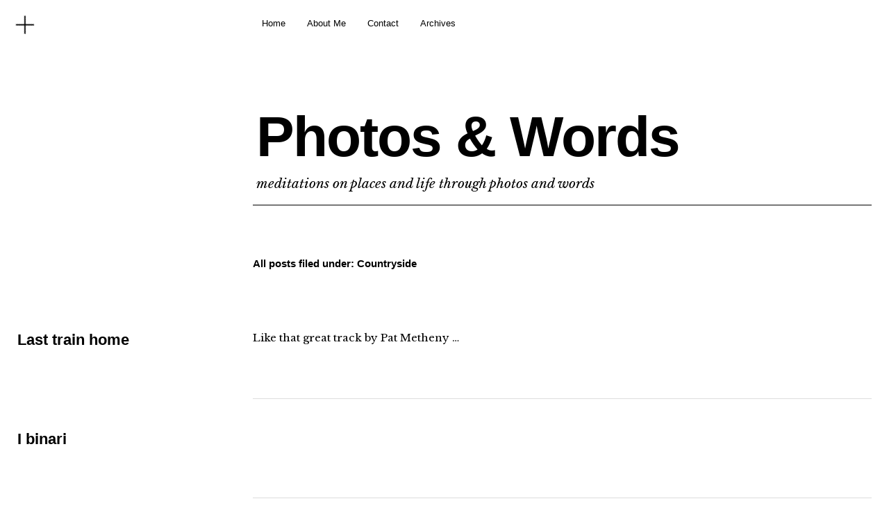

--- FILE ---
content_type: text/html; charset=UTF-8
request_url: https://photosandwords.fi/category/countryside/
body_size: 9806
content:
<!DOCTYPE html>
<html lang="en-GB">
<head>
	<meta charset="UTF-8" />
	<meta name="viewport" content="width=device-width,initial-scale=1">
	<link rel="profile" href="http://gmpg.org/xfn/11">
	<link rel="pingback" href="https://photosandwords.fi/xmlrpc.php">
	<!--[if lt IE 9]>
		<script src="https://photosandwords.fi/wp-content/themes/cocoa/js/html5.js"></script>
	<![endif]-->
	<!--[if IE]>
		<link rel="stylesheet" type="text/css" href="https://photosandwords.fi/wp-content/themes/cocoa/ie-only.css" />
	<![endif]-->
<title>Countryside &#8211; Photos &amp; Words</title>
<meta name='robots' content='max-image-preview:large' />
<link rel='dns-prefetch' href='//stats.wp.com' />
<link rel='dns-prefetch' href='//fonts.googleapis.com' />
<link rel='dns-prefetch' href='//widgets.wp.com' />
<link rel='dns-prefetch' href='//s0.wp.com' />
<link rel='dns-prefetch' href='//0.gravatar.com' />
<link rel='dns-prefetch' href='//1.gravatar.com' />
<link rel='dns-prefetch' href='//2.gravatar.com' />
<link rel="alternate" type="application/rss+xml" title="Photos &amp; Words &raquo; Feed" href="https://photosandwords.fi/feed/" />
<link rel="alternate" type="application/rss+xml" title="Photos &amp; Words &raquo; Comments Feed" href="https://photosandwords.fi/comments/feed/" />
<link rel="alternate" type="application/rss+xml" title="Photos &amp; Words &raquo; Countryside Category Feed" href="https://photosandwords.fi/category/countryside/feed/" />
<style id='wp-img-auto-sizes-contain-inline-css' type='text/css'>
img:is([sizes=auto i],[sizes^="auto," i]){contain-intrinsic-size:3000px 1500px}
/*# sourceURL=wp-img-auto-sizes-contain-inline-css */
</style>
<style id='wp-emoji-styles-inline-css' type='text/css'>

	img.wp-smiley, img.emoji {
		display: inline !important;
		border: none !important;
		box-shadow: none !important;
		height: 1em !important;
		width: 1em !important;
		margin: 0 0.07em !important;
		vertical-align: -0.1em !important;
		background: none !important;
		padding: 0 !important;
	}
/*# sourceURL=wp-emoji-styles-inline-css */
</style>
<style id='wp-block-library-inline-css' type='text/css'>
:root{--wp-block-synced-color:#7a00df;--wp-block-synced-color--rgb:122,0,223;--wp-bound-block-color:var(--wp-block-synced-color);--wp-editor-canvas-background:#ddd;--wp-admin-theme-color:#007cba;--wp-admin-theme-color--rgb:0,124,186;--wp-admin-theme-color-darker-10:#006ba1;--wp-admin-theme-color-darker-10--rgb:0,107,160.5;--wp-admin-theme-color-darker-20:#005a87;--wp-admin-theme-color-darker-20--rgb:0,90,135;--wp-admin-border-width-focus:2px}@media (min-resolution:192dpi){:root{--wp-admin-border-width-focus:1.5px}}.wp-element-button{cursor:pointer}:root .has-very-light-gray-background-color{background-color:#eee}:root .has-very-dark-gray-background-color{background-color:#313131}:root .has-very-light-gray-color{color:#eee}:root .has-very-dark-gray-color{color:#313131}:root .has-vivid-green-cyan-to-vivid-cyan-blue-gradient-background{background:linear-gradient(135deg,#00d084,#0693e3)}:root .has-purple-crush-gradient-background{background:linear-gradient(135deg,#34e2e4,#4721fb 50%,#ab1dfe)}:root .has-hazy-dawn-gradient-background{background:linear-gradient(135deg,#faaca8,#dad0ec)}:root .has-subdued-olive-gradient-background{background:linear-gradient(135deg,#fafae1,#67a671)}:root .has-atomic-cream-gradient-background{background:linear-gradient(135deg,#fdd79a,#004a59)}:root .has-nightshade-gradient-background{background:linear-gradient(135deg,#330968,#31cdcf)}:root .has-midnight-gradient-background{background:linear-gradient(135deg,#020381,#2874fc)}:root{--wp--preset--font-size--normal:16px;--wp--preset--font-size--huge:42px}.has-regular-font-size{font-size:1em}.has-larger-font-size{font-size:2.625em}.has-normal-font-size{font-size:var(--wp--preset--font-size--normal)}.has-huge-font-size{font-size:var(--wp--preset--font-size--huge)}.has-text-align-center{text-align:center}.has-text-align-left{text-align:left}.has-text-align-right{text-align:right}.has-fit-text{white-space:nowrap!important}#end-resizable-editor-section{display:none}.aligncenter{clear:both}.items-justified-left{justify-content:flex-start}.items-justified-center{justify-content:center}.items-justified-right{justify-content:flex-end}.items-justified-space-between{justify-content:space-between}.screen-reader-text{border:0;clip-path:inset(50%);height:1px;margin:-1px;overflow:hidden;padding:0;position:absolute;width:1px;word-wrap:normal!important}.screen-reader-text:focus{background-color:#ddd;clip-path:none;color:#444;display:block;font-size:1em;height:auto;left:5px;line-height:normal;padding:15px 23px 14px;text-decoration:none;top:5px;width:auto;z-index:100000}html :where(.has-border-color){border-style:solid}html :where([style*=border-top-color]){border-top-style:solid}html :where([style*=border-right-color]){border-right-style:solid}html :where([style*=border-bottom-color]){border-bottom-style:solid}html :where([style*=border-left-color]){border-left-style:solid}html :where([style*=border-width]){border-style:solid}html :where([style*=border-top-width]){border-top-style:solid}html :where([style*=border-right-width]){border-right-style:solid}html :where([style*=border-bottom-width]){border-bottom-style:solid}html :where([style*=border-left-width]){border-left-style:solid}html :where(img[class*=wp-image-]){height:auto;max-width:100%}:where(figure){margin:0 0 1em}html :where(.is-position-sticky){--wp-admin--admin-bar--position-offset:var(--wp-admin--admin-bar--height,0px)}@media screen and (max-width:600px){html :where(.is-position-sticky){--wp-admin--admin-bar--position-offset:0px}}

/*# sourceURL=wp-block-library-inline-css */
</style><style id='wp-block-paragraph-inline-css' type='text/css'>
.is-small-text{font-size:.875em}.is-regular-text{font-size:1em}.is-large-text{font-size:2.25em}.is-larger-text{font-size:3em}.has-drop-cap:not(:focus):first-letter{float:left;font-size:8.4em;font-style:normal;font-weight:100;line-height:.68;margin:.05em .1em 0 0;text-transform:uppercase}body.rtl .has-drop-cap:not(:focus):first-letter{float:none;margin-left:.1em}p.has-drop-cap.has-background{overflow:hidden}:root :where(p.has-background){padding:1.25em 2.375em}:where(p.has-text-color:not(.has-link-color)) a{color:inherit}p.has-text-align-left[style*="writing-mode:vertical-lr"],p.has-text-align-right[style*="writing-mode:vertical-rl"]{rotate:180deg}
/*# sourceURL=https://photosandwords.fi/wp-includes/blocks/paragraph/style.min.css */
</style>
<style id='global-styles-inline-css' type='text/css'>
:root{--wp--preset--aspect-ratio--square: 1;--wp--preset--aspect-ratio--4-3: 4/3;--wp--preset--aspect-ratio--3-4: 3/4;--wp--preset--aspect-ratio--3-2: 3/2;--wp--preset--aspect-ratio--2-3: 2/3;--wp--preset--aspect-ratio--16-9: 16/9;--wp--preset--aspect-ratio--9-16: 9/16;--wp--preset--color--black: #000000;--wp--preset--color--cyan-bluish-gray: #abb8c3;--wp--preset--color--white: #ffffff;--wp--preset--color--pale-pink: #f78da7;--wp--preset--color--vivid-red: #cf2e2e;--wp--preset--color--luminous-vivid-orange: #ff6900;--wp--preset--color--luminous-vivid-amber: #fcb900;--wp--preset--color--light-green-cyan: #7bdcb5;--wp--preset--color--vivid-green-cyan: #00d084;--wp--preset--color--pale-cyan-blue: #8ed1fc;--wp--preset--color--vivid-cyan-blue: #0693e3;--wp--preset--color--vivid-purple: #9b51e0;--wp--preset--gradient--vivid-cyan-blue-to-vivid-purple: linear-gradient(135deg,rgb(6,147,227) 0%,rgb(155,81,224) 100%);--wp--preset--gradient--light-green-cyan-to-vivid-green-cyan: linear-gradient(135deg,rgb(122,220,180) 0%,rgb(0,208,130) 100%);--wp--preset--gradient--luminous-vivid-amber-to-luminous-vivid-orange: linear-gradient(135deg,rgb(252,185,0) 0%,rgb(255,105,0) 100%);--wp--preset--gradient--luminous-vivid-orange-to-vivid-red: linear-gradient(135deg,rgb(255,105,0) 0%,rgb(207,46,46) 100%);--wp--preset--gradient--very-light-gray-to-cyan-bluish-gray: linear-gradient(135deg,rgb(238,238,238) 0%,rgb(169,184,195) 100%);--wp--preset--gradient--cool-to-warm-spectrum: linear-gradient(135deg,rgb(74,234,220) 0%,rgb(151,120,209) 20%,rgb(207,42,186) 40%,rgb(238,44,130) 60%,rgb(251,105,98) 80%,rgb(254,248,76) 100%);--wp--preset--gradient--blush-light-purple: linear-gradient(135deg,rgb(255,206,236) 0%,rgb(152,150,240) 100%);--wp--preset--gradient--blush-bordeaux: linear-gradient(135deg,rgb(254,205,165) 0%,rgb(254,45,45) 50%,rgb(107,0,62) 100%);--wp--preset--gradient--luminous-dusk: linear-gradient(135deg,rgb(255,203,112) 0%,rgb(199,81,192) 50%,rgb(65,88,208) 100%);--wp--preset--gradient--pale-ocean: linear-gradient(135deg,rgb(255,245,203) 0%,rgb(182,227,212) 50%,rgb(51,167,181) 100%);--wp--preset--gradient--electric-grass: linear-gradient(135deg,rgb(202,248,128) 0%,rgb(113,206,126) 100%);--wp--preset--gradient--midnight: linear-gradient(135deg,rgb(2,3,129) 0%,rgb(40,116,252) 100%);--wp--preset--font-size--small: 13px;--wp--preset--font-size--medium: 20px;--wp--preset--font-size--large: 19px;--wp--preset--font-size--x-large: 42px;--wp--preset--font-size--regular: 15px;--wp--preset--font-size--larger: 24px;--wp--preset--spacing--20: 0.44rem;--wp--preset--spacing--30: 0.67rem;--wp--preset--spacing--40: 1rem;--wp--preset--spacing--50: 1.5rem;--wp--preset--spacing--60: 2.25rem;--wp--preset--spacing--70: 3.38rem;--wp--preset--spacing--80: 5.06rem;--wp--preset--shadow--natural: 6px 6px 9px rgba(0, 0, 0, 0.2);--wp--preset--shadow--deep: 12px 12px 50px rgba(0, 0, 0, 0.4);--wp--preset--shadow--sharp: 6px 6px 0px rgba(0, 0, 0, 0.2);--wp--preset--shadow--outlined: 6px 6px 0px -3px rgb(255, 255, 255), 6px 6px rgb(0, 0, 0);--wp--preset--shadow--crisp: 6px 6px 0px rgb(0, 0, 0);}:where(.is-layout-flex){gap: 0.5em;}:where(.is-layout-grid){gap: 0.5em;}body .is-layout-flex{display: flex;}.is-layout-flex{flex-wrap: wrap;align-items: center;}.is-layout-flex > :is(*, div){margin: 0;}body .is-layout-grid{display: grid;}.is-layout-grid > :is(*, div){margin: 0;}:where(.wp-block-columns.is-layout-flex){gap: 2em;}:where(.wp-block-columns.is-layout-grid){gap: 2em;}:where(.wp-block-post-template.is-layout-flex){gap: 1.25em;}:where(.wp-block-post-template.is-layout-grid){gap: 1.25em;}.has-black-color{color: var(--wp--preset--color--black) !important;}.has-cyan-bluish-gray-color{color: var(--wp--preset--color--cyan-bluish-gray) !important;}.has-white-color{color: var(--wp--preset--color--white) !important;}.has-pale-pink-color{color: var(--wp--preset--color--pale-pink) !important;}.has-vivid-red-color{color: var(--wp--preset--color--vivid-red) !important;}.has-luminous-vivid-orange-color{color: var(--wp--preset--color--luminous-vivid-orange) !important;}.has-luminous-vivid-amber-color{color: var(--wp--preset--color--luminous-vivid-amber) !important;}.has-light-green-cyan-color{color: var(--wp--preset--color--light-green-cyan) !important;}.has-vivid-green-cyan-color{color: var(--wp--preset--color--vivid-green-cyan) !important;}.has-pale-cyan-blue-color{color: var(--wp--preset--color--pale-cyan-blue) !important;}.has-vivid-cyan-blue-color{color: var(--wp--preset--color--vivid-cyan-blue) !important;}.has-vivid-purple-color{color: var(--wp--preset--color--vivid-purple) !important;}.has-black-background-color{background-color: var(--wp--preset--color--black) !important;}.has-cyan-bluish-gray-background-color{background-color: var(--wp--preset--color--cyan-bluish-gray) !important;}.has-white-background-color{background-color: var(--wp--preset--color--white) !important;}.has-pale-pink-background-color{background-color: var(--wp--preset--color--pale-pink) !important;}.has-vivid-red-background-color{background-color: var(--wp--preset--color--vivid-red) !important;}.has-luminous-vivid-orange-background-color{background-color: var(--wp--preset--color--luminous-vivid-orange) !important;}.has-luminous-vivid-amber-background-color{background-color: var(--wp--preset--color--luminous-vivid-amber) !important;}.has-light-green-cyan-background-color{background-color: var(--wp--preset--color--light-green-cyan) !important;}.has-vivid-green-cyan-background-color{background-color: var(--wp--preset--color--vivid-green-cyan) !important;}.has-pale-cyan-blue-background-color{background-color: var(--wp--preset--color--pale-cyan-blue) !important;}.has-vivid-cyan-blue-background-color{background-color: var(--wp--preset--color--vivid-cyan-blue) !important;}.has-vivid-purple-background-color{background-color: var(--wp--preset--color--vivid-purple) !important;}.has-black-border-color{border-color: var(--wp--preset--color--black) !important;}.has-cyan-bluish-gray-border-color{border-color: var(--wp--preset--color--cyan-bluish-gray) !important;}.has-white-border-color{border-color: var(--wp--preset--color--white) !important;}.has-pale-pink-border-color{border-color: var(--wp--preset--color--pale-pink) !important;}.has-vivid-red-border-color{border-color: var(--wp--preset--color--vivid-red) !important;}.has-luminous-vivid-orange-border-color{border-color: var(--wp--preset--color--luminous-vivid-orange) !important;}.has-luminous-vivid-amber-border-color{border-color: var(--wp--preset--color--luminous-vivid-amber) !important;}.has-light-green-cyan-border-color{border-color: var(--wp--preset--color--light-green-cyan) !important;}.has-vivid-green-cyan-border-color{border-color: var(--wp--preset--color--vivid-green-cyan) !important;}.has-pale-cyan-blue-border-color{border-color: var(--wp--preset--color--pale-cyan-blue) !important;}.has-vivid-cyan-blue-border-color{border-color: var(--wp--preset--color--vivid-cyan-blue) !important;}.has-vivid-purple-border-color{border-color: var(--wp--preset--color--vivid-purple) !important;}.has-vivid-cyan-blue-to-vivid-purple-gradient-background{background: var(--wp--preset--gradient--vivid-cyan-blue-to-vivid-purple) !important;}.has-light-green-cyan-to-vivid-green-cyan-gradient-background{background: var(--wp--preset--gradient--light-green-cyan-to-vivid-green-cyan) !important;}.has-luminous-vivid-amber-to-luminous-vivid-orange-gradient-background{background: var(--wp--preset--gradient--luminous-vivid-amber-to-luminous-vivid-orange) !important;}.has-luminous-vivid-orange-to-vivid-red-gradient-background{background: var(--wp--preset--gradient--luminous-vivid-orange-to-vivid-red) !important;}.has-very-light-gray-to-cyan-bluish-gray-gradient-background{background: var(--wp--preset--gradient--very-light-gray-to-cyan-bluish-gray) !important;}.has-cool-to-warm-spectrum-gradient-background{background: var(--wp--preset--gradient--cool-to-warm-spectrum) !important;}.has-blush-light-purple-gradient-background{background: var(--wp--preset--gradient--blush-light-purple) !important;}.has-blush-bordeaux-gradient-background{background: var(--wp--preset--gradient--blush-bordeaux) !important;}.has-luminous-dusk-gradient-background{background: var(--wp--preset--gradient--luminous-dusk) !important;}.has-pale-ocean-gradient-background{background: var(--wp--preset--gradient--pale-ocean) !important;}.has-electric-grass-gradient-background{background: var(--wp--preset--gradient--electric-grass) !important;}.has-midnight-gradient-background{background: var(--wp--preset--gradient--midnight) !important;}.has-small-font-size{font-size: var(--wp--preset--font-size--small) !important;}.has-medium-font-size{font-size: var(--wp--preset--font-size--medium) !important;}.has-large-font-size{font-size: var(--wp--preset--font-size--large) !important;}.has-x-large-font-size{font-size: var(--wp--preset--font-size--x-large) !important;}
/*# sourceURL=global-styles-inline-css */
</style>

<style id='classic-theme-styles-inline-css' type='text/css'>
/*! This file is auto-generated */
.wp-block-button__link{color:#fff;background-color:#32373c;border-radius:9999px;box-shadow:none;text-decoration:none;padding:calc(.667em + 2px) calc(1.333em + 2px);font-size:1.125em}.wp-block-file__button{background:#32373c;color:#fff;text-decoration:none}
/*# sourceURL=/wp-includes/css/classic-themes.min.css */
</style>
<link rel='stylesheet' id='cocoa-baskerville-css' href='//fonts.googleapis.com/css?family=Libre+Baskerville%3A400%2C700%2C400italic%26subset%3Dlatin%2Clatin-ext' type='text/css' media='all' />
<link rel='stylesheet' id='genericons-css' href='https://photosandwords.fi/wp-content/plugins/jetpack/_inc/genericons/genericons/genericons.css?ver=3.1' type='text/css' media='all' />
<link rel='stylesheet' id='cocoa-style-css' href='https://photosandwords.fi/wp-content/themes/cocoa/style.css?ver=6.9' type='text/css' media='all' />
<link rel='stylesheet' id='jetpack_likes-css' href='https://photosandwords.fi/wp-content/plugins/jetpack/modules/likes/style.css?ver=15.4' type='text/css' media='all' />
<link rel='stylesheet' id='sharedaddy-css' href='https://photosandwords.fi/wp-content/plugins/jetpack/modules/sharedaddy/sharing.css?ver=15.4' type='text/css' media='all' />
<link rel='stylesheet' id='social-logos-css' href='https://photosandwords.fi/wp-content/plugins/jetpack/_inc/social-logos/social-logos.min.css?ver=15.4' type='text/css' media='all' />
<script type="text/javascript" src="https://photosandwords.fi/wp-includes/js/jquery/jquery.min.js?ver=3.7.1" id="jquery-core-js"></script>
<script type="text/javascript" src="https://photosandwords.fi/wp-includes/js/jquery/jquery-migrate.min.js?ver=3.4.1" id="jquery-migrate-js"></script>
<script type="text/javascript" src="https://photosandwords.fi/wp-content/themes/cocoa/js/waypoints.min.js?ver=2.0.5" id="cocoa-waypoints-js"></script>
<script type="text/javascript" src="https://photosandwords.fi/wp-content/themes/cocoa/js/jquery.fitvids.js?ver=1.1" id="cocoa-fitvids-js"></script>
<script type="text/javascript" src="https://photosandwords.fi/wp-content/themes/cocoa/js/functions.js?ver=20140426" id="cocoa-script-js"></script>
<link rel="https://api.w.org/" href="https://photosandwords.fi/wp-json/" /><link rel="alternate" title="JSON" type="application/json" href="https://photosandwords.fi/wp-json/wp/v2/categories/74" /><link rel="EditURI" type="application/rsd+xml" title="RSD" href="https://photosandwords.fi/xmlrpc.php?rsd" />
<meta name="generator" content="WordPress 6.9" />
	<style>img#wpstats{display:none}</style>
			<style type="text/css">
		.entry-content p a,
		blockquote cite a,
		.textwidget a,
		.about-text-wrap a,
		#comments .comment-text a,
		.authorbox p.author-description a,
		.entry-content p a:hover,
		blockquote cite a:hover,
		#comments .comment-text a:hover,
		.authorbox p.author-description a:hover {color: #000000;}
		a#mobile-open-btn,
		a#mobile-close-btn,
		a#desktop-open-btn,
		a#desktop-close-btn {
			color: ;
		}
	</style>
		
<!-- Jetpack Open Graph Tags -->
<meta property="og:type" content="website" />
<meta property="og:title" content="Countryside &#8211; Photos &amp; Words" />
<meta property="og:url" content="https://photosandwords.fi/category/countryside/" />
<meta property="og:site_name" content="Photos &amp; Words" />
<meta property="og:image" content="https://photosandwords.fi/wp-content/uploads/2025/01/cropped-P1440519.jpeg" />
<meta property="og:image:width" content="512" />
<meta property="og:image:height" content="512" />
<meta property="og:image:alt" content="" />
<meta property="og:locale" content="en_GB" />
<meta name="twitter:site" content="@ArnaldoPellini" />

<!-- End Jetpack Open Graph Tags -->
<link rel="icon" href="https://photosandwords.fi/wp-content/uploads/2025/01/cropped-P1440519-32x32.jpeg" sizes="32x32" />
<link rel="icon" href="https://photosandwords.fi/wp-content/uploads/2025/01/cropped-P1440519-192x192.jpeg" sizes="192x192" />
<link rel="apple-touch-icon" href="https://photosandwords.fi/wp-content/uploads/2025/01/cropped-P1440519-180x180.jpeg" />
<meta name="msapplication-TileImage" content="https://photosandwords.fi/wp-content/uploads/2025/01/cropped-P1440519-270x270.jpeg" />
</head>

<body class="archive category category-countryside category-74 wp-theme-cocoa info-close nav-close">

	<div class="mobile-btns">
		<a href="#" id="mobile-open-btn"><span>Open</span></a>
		<a href="#" id="mobile-close-btn"><span>Close</span></a>
	</div><!-- end #mobile-btns -->

	<div id="mobile-container">
	<nav id="site-nav" class="cf">
		<div class="menu-wrap">
			<ul id="menu-menu-1" class="menu"><li id="menu-item-9747" class="menu-item menu-item-type-post_type menu-item-object-page menu-item-9747"><a href="https://photosandwords.fi/home/">Home</a></li>
<li id="menu-item-9512" class="menu-item menu-item-type-post_type menu-item-object-page menu-item-9512"><a href="https://photosandwords.fi/about-me/">About Me</a></li>
<li id="menu-item-9513" class="menu-item menu-item-type-post_type menu-item-object-page menu-item-9513"><a href="https://photosandwords.fi/contact/">Contact</a></li>
<li id="menu-item-7950" class="menu-item menu-item-type-post_type menu-item-object-page menu-item-7950"><a href="https://photosandwords.fi/archives/">Archives</a></li>
</ul>		</div><!-- end .menu-wrap -->
	</nav><!-- end #site-nav -->

		<div class="desktop-btns">
		<a href="#" id="desktop-open-btn"><span>Open</span></a>
		<a href="#" id="desktop-close-btn"><span>Close</span></a>
	</div><!-- end .desktop-btns -->
	<div class="overlay-wrap">
		<div id="header-widgets" class="widget-area cf" role="complementary">
			<aside id="cocoa_about-4" class="widget widget_cocoa_about cf">

		<div class="widget-title-wrap"><h3 class="widget-title"><span>About Me</span></h3></div>
		<div class="about-wrap">
					<div class="about-img-wrap">
			<div class="about-img">
				<img src="https://photosandwords.fi/wp-content/uploads/2022/08/P1440519-1.jpeg" width="600" height="843">
			</div>
			<div class="about-text"> <p><!-- wp:paragraph --></p>
<p>Hi, I am Arnaldo.</p>
<p><!-- /wp:paragraph --></p>
<p><!-- wp:paragraph --></p>
<p>I am based in Tampere (Finland) and am an enthusiastic photographer and writer. I have spent two decades working in middle and low-income countries as a researcher and consultant on democratic governance and social development. I have lived in Nepal, Cambodia, Vietnam, the Philippines, and Indonesia through my work. Living in these countries and travelling in many more has put me in touch with different languages and cultures.</p>
<p><!-- /wp:paragraph --></p>
<p><!-- wp:paragraph --></p>
<p>I work as a researcher/consultant in international cooperation. My work has brought me to live for several years in Nepal, Cambodia, Vietnam, the Philippines, and Indonesia. In 2018 I co-founded <a href="https://capability.fi/" target="_blank" rel="noreferrer noopener">Capability</a>, a social enterprise focused on systems innovation and the design of adaptive portfolios to tackle complex development challenges. I write about my work on <a href="https://knowledgecounts.fi/" target="_blank" rel="noreferrer noopener">Knowledge Counts</a>.</p>
<p><!-- /wp:paragraph --></p>
<p><!-- wp:paragraph --></p>
<p>This blog is a journal that has evolved over the years. When I started it in 2004, I wrote mainly short posts. Then, I began adding photos to my posts at some point. </p>
<p><!-- /wp:paragraph --></p>
<p><!-- wp:paragraph --></p>
<p>There have been long periods where I have just posted photographs with a simple title. I have had periods where I posted only black and white pictures. Sometimes when I posted only colour photos. There have been times when I did not post anything for weeks.</p>
<p><!-- /wp:paragraph --></p>
<p><!-- wp:paragraph --></p>
<p>So, an irregular journal that has followed my life and my moods. The constant theme are the places, people, and landscapes that I have seen and where I have lived in different parts of the world and which I have described through words and photography. </p>
<p><!-- /wp:paragraph --></p>
 </div>			</div><!-- end .about-img-wrap -->
					<div class="about-text-wrap cf">
									</div><!-- end .about-text-wrap -->
		</div><!-- end .about-wrap -->

	   </aside><aside id="nav_menu-3" class="widget widget_nav_menu cf"><div class="widget-title-wrap"><h3 class="widget-title">Find Me On</h3></div><div class="menu-social-container"><ul id="menu-social" class="menu"><li id="menu-item-7855" class="menu-item menu-item-type-custom menu-item-object-custom menu-item-7855"><a href="https://twitter.com/ArnaldoPellini">Twitter</a></li>
<li id="menu-item-7857" class="menu-item menu-item-type-custom menu-item-object-custom menu-item-7857"><a href="https://www.linkedin.com/in/arnaldo-pellini/">LinkedIn</a></li>
<li id="menu-item-9457" class="menu-item menu-item-type-post_type menu-item-object-page menu-item-home current_page_parent menu-item-9457"><a href="https://photosandwords.fi/journal/">Journal</a></li>
<li id="menu-item-9491" class="menu-item menu-item-type-post_type menu-item-object-page menu-item-9491"><a href="https://photosandwords.fi/home/">Home</a></li>
</ul></div></aside>		</div><!-- end #header-widgets -->
	</div><!-- end .header-overlay -->
	
	</div><!-- end .mobile-container -->

	<div id="container">
	<header id="masthead" class="cf" role="banner">
		<div id="site-title" class="clearfix">
						<h1><a href="https://photosandwords.fi/" title="Photos &amp; Words">Photos &amp; Words</a></h1>
						<h2 class="site-description">meditations on places and life through photos and words</h2>
					</div><!-- end #site-title -->

		
	</header><!-- end #masthead -->

<div id="main-wrap">

<div id="primary" class="site-content cf" role="main">

	
		<header class="archive-header">
			<h2 class="archive-title">
			All posts filed under: <span>Countryside</span>			</h2>
					</header><!-- end .archive-header -->

		
				
			
<article id="post-9837" class="post-9837 post type-post status-publish format-standard hentry category-countryside category-landscapes tag-black-and-white tag-heinavesi tag-train">

		<header class="entry-header">
			<h2 class="entry-title"><a href="https://photosandwords.fi/last-train-home/" rel="bookmark">Last train home</a></h2>
				<div class="entry-details">
					<div class="entry-date">
						<a href="https://photosandwords.fi/last-train-home/">7 March 2025</a>
					</div><!-- end .entry-date -->
					<div class="entry-author">
					by <a href="https://photosandwords.fi/author/admin_942h4ffs/" title="All posts by Arnaldo Pellini">Arnaldo Pellini</a>					</div><!-- end .entry-author -->
															<div class="entry-cats">
						<a href="https://photosandwords.fi/category/countryside/" rel="category tag">Countryside</a> / <a href="https://photosandwords.fi/category/landscapes/" rel="category tag">Landscapes</a>					</div><!-- end .entry-cats -->
			</div><!-- end .entry-details -->
		</header><!-- end .entry-header -->

		<div class="entry-wrap">
		
					<div class="entry-summary">
				<p>Like that great track by Pat Metheny …</p>			</div><!-- .entry-summary -->
			</div><!-- end .entry-wrap -->

</article><!-- end post -9837 -->
		
			
<article id="post-9834" class="post-9834 post type-post status-publish format-standard hentry category-countryside tag-black-and-white tag-finland">

		<header class="entry-header">
			<h2 class="entry-title"><a href="https://photosandwords.fi/i-binari/" rel="bookmark">I binari</a></h2>
				<div class="entry-details">
					<div class="entry-date">
						<a href="https://photosandwords.fi/i-binari/">7 March 2025</a>
					</div><!-- end .entry-date -->
					<div class="entry-author">
					by <a href="https://photosandwords.fi/author/admin_942h4ffs/" title="All posts by Arnaldo Pellini">Arnaldo Pellini</a>					</div><!-- end .entry-author -->
															<div class="entry-cats">
						<a href="https://photosandwords.fi/category/countryside/" rel="category tag">Countryside</a>					</div><!-- end .entry-cats -->
			</div><!-- end .entry-details -->
		</header><!-- end .entry-header -->

		<div class="entry-wrap">
		
					<div class="entry-summary">
				<p></p>			</div><!-- .entry-summary -->
			</div><!-- end .entry-wrap -->

</article><!-- end post -9834 -->
		
			
<article id="post-9831" class="post-9831 post type-post status-publish format-standard hentry category-countryside tag-black-and-white tag-finland">

		<header class="entry-header">
			<h2 class="entry-title"><a href="https://photosandwords.fi/la-stazione/" rel="bookmark">La stazione</a></h2>
				<div class="entry-details">
					<div class="entry-date">
						<a href="https://photosandwords.fi/la-stazione/">6 March 2025</a>
					</div><!-- end .entry-date -->
					<div class="entry-author">
					by <a href="https://photosandwords.fi/author/admin_942h4ffs/" title="All posts by Arnaldo Pellini">Arnaldo Pellini</a>					</div><!-- end .entry-author -->
															<div class="entry-cats">
						<a href="https://photosandwords.fi/category/countryside/" rel="category tag">Countryside</a>					</div><!-- end .entry-cats -->
			</div><!-- end .entry-details -->
		</header><!-- end .entry-header -->

		<div class="entry-wrap">
		
					<div class="entry-summary">
				<p></p>			</div><!-- .entry-summary -->
			</div><!-- end .entry-wrap -->

</article><!-- end post -9831 -->
		
			
<article id="post-9828" class="post-9828 post type-post status-publish format-standard hentry category-countryside tag-black-and-white tag-finland tag-heinavesi">

		<header class="entry-header">
			<h2 class="entry-title"><a href="https://photosandwords.fi/treno-in-arrivo/" rel="bookmark">Treno in arrivo</a></h2>
				<div class="entry-details">
					<div class="entry-date">
						<a href="https://photosandwords.fi/treno-in-arrivo/">5 March 2025</a>
					</div><!-- end .entry-date -->
					<div class="entry-author">
					by <a href="https://photosandwords.fi/author/admin_942h4ffs/" title="All posts by Arnaldo Pellini">Arnaldo Pellini</a>					</div><!-- end .entry-author -->
															<div class="entry-cats">
						<a href="https://photosandwords.fi/category/countryside/" rel="category tag">Countryside</a>					</div><!-- end .entry-cats -->
			</div><!-- end .entry-details -->
		</header><!-- end .entry-header -->

		<div class="entry-wrap">
		
					<div class="entry-summary">
				<p>Treno in arrivo / train arrival / juna sapuu</p>			</div><!-- .entry-summary -->
			</div><!-- end .entry-wrap -->

</article><!-- end post -9828 -->
		
			
<article id="post-9238" class="post-9238 post type-post status-publish format-standard hentry category-countryside tag-finland tag-kitee">

		<header class="entry-header">
			<h2 class="entry-title"><a href="https://photosandwords.fi/peaceful-countryside/" rel="bookmark">Peaceful countryside</a></h2>
				<div class="entry-details">
					<div class="entry-date">
						<a href="https://photosandwords.fi/peaceful-countryside/">24 December 2023</a>
					</div><!-- end .entry-date -->
					<div class="entry-author">
					by <a href="https://photosandwords.fi/author/admin_942h4ffs/" title="All posts by Arnaldo Pellini">Arnaldo Pellini</a>					</div><!-- end .entry-author -->
															<div class="entry-cats">
						<a href="https://photosandwords.fi/category/countryside/" rel="category tag">Countryside</a>					</div><!-- end .entry-cats -->
			</div><!-- end .entry-details -->
		</header><!-- end .entry-header -->

		<div class="entry-wrap">
		
					<div class="entry-summary">
				<p>The path to the forest is covered by new snow. The steps from people who walked past have disappeared. I make my way with the fresh snow reaching my knee. It is nice to start a new path that other people may follow until the next big snowfall. The dog follows me. He avoids the snow in front which is too deep for him. I throw him some snowballs along the steps we have left [&hellip;]</p>			</div><!-- .entry-summary -->
			</div><!-- end .entry-wrap -->

</article><!-- end post -9238 -->
		
			
<article id="post-8993" class="post-8993 post type-post status-publish format-standard has-post-thumbnail hentry category-countryside tag-finland tag-heinavesi tag-railway">

		<header class="entry-header">
			<h2 class="entry-title"><a href="https://photosandwords.fi/heinavesi-railway-station/" rel="bookmark">Heinävesi railway station</a></h2>
				<div class="entry-details">
					<div class="entry-date">
						<a href="https://photosandwords.fi/heinavesi-railway-station/">6 July 2023</a>
					</div><!-- end .entry-date -->
					<div class="entry-author">
					by <a href="https://photosandwords.fi/author/admin_942h4ffs/" title="All posts by Arnaldo Pellini">Arnaldo Pellini</a>					</div><!-- end .entry-author -->
															<div class="entry-cats">
						<a href="https://photosandwords.fi/category/countryside/" rel="category tag">Countryside</a>					</div><!-- end .entry-cats -->
			</div><!-- end .entry-details -->
		</header><!-- end .entry-header -->

		<div class="entry-wrap">
					<div class="entry-thumbnail">
				<a href="https://photosandwords.fi/heinavesi-railway-station/" title="Permalink to Heinävesi railway station"><img width="1194" height="896" src="https://photosandwords.fi/wp-content/uploads/2023/07/IMG_2534-1194x896.jpeg" class="attachment-default-thumb size-default-thumb wp-post-image" alt="" decoding="async" srcset="https://photosandwords.fi/wp-content/uploads/2023/07/IMG_2534-1194x896.jpeg 1194w, https://photosandwords.fi/wp-content/uploads/2023/07/IMG_2534-300x225.jpeg 300w, https://photosandwords.fi/wp-content/uploads/2023/07/IMG_2534-1024x768.jpeg 1024w, https://photosandwords.fi/wp-content/uploads/2023/07/IMG_2534-768x576.jpeg 768w, https://photosandwords.fi/wp-content/uploads/2023/07/IMG_2534.jpeg 1280w" sizes="(max-width: 1194px) 100vw, 1194px" /></a>
			</div><!-- end .entry-thumbnail -->
		
					<div class="entry-summary">
				<p>I went back to the railway station in Heinävesi the other day. I had to take the 16:45 train to Pietsämäki. </p>			</div><!-- .entry-summary -->
			</div><!-- end .entry-wrap -->

</article><!-- end post -8993 -->
		
			
<article id="post-8870" class="post-8870 post type-post status-publish format-standard hentry category-countryside tag-finland tag-heinavesi tag-railway tag-travel">

		<header class="entry-header">
			<h2 class="entry-title"><a href="https://photosandwords.fi/your-journey/" rel="bookmark">Your journey</a></h2>
				<div class="entry-details">
					<div class="entry-date">
						<a href="https://photosandwords.fi/your-journey/">22 May 2023</a>
					</div><!-- end .entry-date -->
					<div class="entry-author">
					by <a href="https://photosandwords.fi/author/admin_942h4ffs/" title="All posts by Arnaldo Pellini">Arnaldo Pellini</a>					</div><!-- end .entry-author -->
															<div class="entry-cats">
						<a href="https://photosandwords.fi/category/countryside/" rel="category tag">Countryside</a>					</div><!-- end .entry-cats -->
			</div><!-- end .entry-details -->
		</header><!-- end .entry-header -->

		<div class="entry-wrap">
		
					<div class="entry-summary">
				<p>Your journey</p>			</div><!-- .entry-summary -->
			</div><!-- end .entry-wrap -->

</article><!-- end post -8870 -->
		
			
<article id="post-8459" class="post-8459 post type-post status-publish format-standard hentry category-countryside tag-finland tag-kitee">

		<header class="entry-header">
			<h2 class="entry-title"><a href="https://photosandwords.fi/intermezzo-human-presence/" rel="bookmark">Intermezzo: human presence</a></h2>
				<div class="entry-details">
					<div class="entry-date">
						<a href="https://photosandwords.fi/intermezzo-human-presence/">29 December 2022</a>
					</div><!-- end .entry-date -->
					<div class="entry-author">
					by <a href="https://photosandwords.fi/author/admin_942h4ffs/" title="All posts by Arnaldo Pellini">Arnaldo Pellini</a>					</div><!-- end .entry-author -->
															<div class="entry-cats">
						<a href="https://photosandwords.fi/category/countryside/" rel="category tag">Countryside</a>					</div><!-- end .entry-cats -->
			</div><!-- end .entry-details -->
		</header><!-- end .entry-header -->

		<div class="entry-wrap">
		
					<div class="entry-summary">
				<p>Intermezzo: Human presence</p>			</div><!-- .entry-summary -->
			</div><!-- end .entry-wrap -->

</article><!-- end post -8459 -->
		
			
<article id="post-9507" class="post-9507 post type-post status-publish format-standard has-post-thumbnail hentry category-countryside tag-finland tag-heinavesi">

		<header class="entry-header">
			<h2 class="entry-title"><a href="https://photosandwords.fi/the-station-6222%e2%80%b257%e2%80%b3-n-and-2838%e2%80%b236%e2%80%b3-e-2/" rel="bookmark">The Station | 62°22′57″ N and 28°38′36″ E</a></h2>
				<div class="entry-details">
					<div class="entry-date">
						<a href="https://photosandwords.fi/the-station-6222%e2%80%b257%e2%80%b3-n-and-2838%e2%80%b236%e2%80%b3-e-2/">23 July 2022</a>
					</div><!-- end .entry-date -->
					<div class="entry-author">
					by <a href="https://photosandwords.fi/author/arnaldo/" title="All posts by Arnaldo Pellini">Arnaldo Pellini</a>					</div><!-- end .entry-author -->
															<div class="entry-cats">
						<a href="https://photosandwords.fi/category/countryside/" rel="category tag">Countryside</a>					</div><!-- end .entry-cats -->
			</div><!-- end .entry-details -->
		</header><!-- end .entry-header -->

		<div class="entry-wrap">
		
					<div class="entry-summary">
				<p>The Heinävesi railway station was opened to traffic on December 1, 1939. The station building was designed by Thure Hellström, and it was completed in 1938.</p>			</div><!-- .entry-summary -->
			</div><!-- end .entry-wrap -->

</article><!-- end post -9507 -->
		
			
<article id="post-6300" class="post-6300 post type-post status-publish format-standard hentry category-countryside tag-finland">

		<header class="entry-header">
			<h2 class="entry-title"><a href="https://photosandwords.fi/the-old-barn/" rel="bookmark">The old barn</a></h2>
				<div class="entry-details">
					<div class="entry-date">
						<a href="https://photosandwords.fi/the-old-barn/">27 January 2022</a>
					</div><!-- end .entry-date -->
					<div class="entry-author">
					by <a href="https://photosandwords.fi/author/admin_942h4ffs/" title="All posts by Arnaldo Pellini">Arnaldo Pellini</a>					</div><!-- end .entry-author -->
															<div class="entry-cats">
						<a href="https://photosandwords.fi/category/countryside/" rel="category tag">Countryside</a>					</div><!-- end .entry-cats -->
			</div><!-- end .entry-details -->
		</header><!-- end .entry-header -->

		<div class="entry-wrap">
		
					<div class="entry-summary">
				<p>I really like this old barn. Its high roof. The stone and boulder thick walls. The shape of the windows.</p>			</div><!-- .entry-summary -->
			</div><!-- end .entry-wrap -->

</article><!-- end post -6300 -->
		
		
</div><!-- end #primary -->

				<div class="nav-wrap cf">
			<nav id="nav-below">
				<div class="nav-previous"><a href="https://photosandwords.fi/category/countryside/page/2/" ><span>Previous Posts</span></a></div>
				<div class="nav-next"></div>
			</nav>
		</div><!-- end .nav-wrap -->
	

<footer id="colophon" class="site-footer cf">
	<div class="footer-search">
		
<form role="search" method="get" id="searchform-footer" class="searchform-footer" action="https://photosandwords.fi/" role="search">
	<label for="s-footer" class="screen-reader-text"><span>Search</span></label>
	<input type="text" class="search-field" name="s" id="s-footer" placeholder="Type to search&hellip;" />
	<input type="submit" class="submit" name="submit" id="searchsubmit" value="Search" />
</form>	</div><!-- end .footer-search -->

	<div id="site-info">
		<ul class="credit" role="contentinfo">
						<li class="copyright">Copyright &copy; 2026 <a href="https://photosandwords.fi/">Photos &amp; Words</a>
			<span><a class="privacy-policy-link" href="https://photosandwords.fi/privacy-policy/" rel="privacy-policy">Privacy Policy</a></span>
			</li>
			<li class="wp-credit">
				Proudly powered by <a href="https://wordpress.org/" >WordPress</a>
			</li>
			<li class="theme-credit">
				Theme: Cocoa by <a href="https://www.elmastudio.de/en/" rel="designer">Elmastudio</a>			</li>
					</ul><!-- end .credit -->
	</div><!-- end #site-info -->

</footer><!-- end #colophon -->
</div><!-- end #main-wrap -->

</div><!-- end #container -->

<script type="speculationrules">
{"prefetch":[{"source":"document","where":{"and":[{"href_matches":"/*"},{"not":{"href_matches":["/wp-*.php","/wp-admin/*","/wp-content/uploads/*","/wp-content/*","/wp-content/plugins/*","/wp-content/themes/cocoa/*","/*\\?(.+)"]}},{"not":{"selector_matches":"a[rel~=\"nofollow\"]"}},{"not":{"selector_matches":".no-prefetch, .no-prefetch a"}}]},"eagerness":"conservative"}]}
</script>
<script type="text/javascript" id="jetpack-stats-js-before">
/* <![CDATA[ */
_stq = window._stq || [];
_stq.push([ "view", {"v":"ext","blog":"209423930","post":"0","tz":"2","srv":"photosandwords.fi","arch_cat":"countryside","arch_results":"10","j":"1:15.4"} ]);
_stq.push([ "clickTrackerInit", "209423930", "0" ]);
//# sourceURL=jetpack-stats-js-before
/* ]]> */
</script>
<script type="text/javascript" src="https://stats.wp.com/e-202604.js" id="jetpack-stats-js" defer="defer" data-wp-strategy="defer"></script>
<script id="wp-emoji-settings" type="application/json">
{"baseUrl":"https://s.w.org/images/core/emoji/17.0.2/72x72/","ext":".png","svgUrl":"https://s.w.org/images/core/emoji/17.0.2/svg/","svgExt":".svg","source":{"concatemoji":"https://photosandwords.fi/wp-includes/js/wp-emoji-release.min.js?ver=6.9"}}
</script>
<script type="module">
/* <![CDATA[ */
/*! This file is auto-generated */
const a=JSON.parse(document.getElementById("wp-emoji-settings").textContent),o=(window._wpemojiSettings=a,"wpEmojiSettingsSupports"),s=["flag","emoji"];function i(e){try{var t={supportTests:e,timestamp:(new Date).valueOf()};sessionStorage.setItem(o,JSON.stringify(t))}catch(e){}}function c(e,t,n){e.clearRect(0,0,e.canvas.width,e.canvas.height),e.fillText(t,0,0);t=new Uint32Array(e.getImageData(0,0,e.canvas.width,e.canvas.height).data);e.clearRect(0,0,e.canvas.width,e.canvas.height),e.fillText(n,0,0);const a=new Uint32Array(e.getImageData(0,0,e.canvas.width,e.canvas.height).data);return t.every((e,t)=>e===a[t])}function p(e,t){e.clearRect(0,0,e.canvas.width,e.canvas.height),e.fillText(t,0,0);var n=e.getImageData(16,16,1,1);for(let e=0;e<n.data.length;e++)if(0!==n.data[e])return!1;return!0}function u(e,t,n,a){switch(t){case"flag":return n(e,"\ud83c\udff3\ufe0f\u200d\u26a7\ufe0f","\ud83c\udff3\ufe0f\u200b\u26a7\ufe0f")?!1:!n(e,"\ud83c\udde8\ud83c\uddf6","\ud83c\udde8\u200b\ud83c\uddf6")&&!n(e,"\ud83c\udff4\udb40\udc67\udb40\udc62\udb40\udc65\udb40\udc6e\udb40\udc67\udb40\udc7f","\ud83c\udff4\u200b\udb40\udc67\u200b\udb40\udc62\u200b\udb40\udc65\u200b\udb40\udc6e\u200b\udb40\udc67\u200b\udb40\udc7f");case"emoji":return!a(e,"\ud83e\u1fac8")}return!1}function f(e,t,n,a){let r;const o=(r="undefined"!=typeof WorkerGlobalScope&&self instanceof WorkerGlobalScope?new OffscreenCanvas(300,150):document.createElement("canvas")).getContext("2d",{willReadFrequently:!0}),s=(o.textBaseline="top",o.font="600 32px Arial",{});return e.forEach(e=>{s[e]=t(o,e,n,a)}),s}function r(e){var t=document.createElement("script");t.src=e,t.defer=!0,document.head.appendChild(t)}a.supports={everything:!0,everythingExceptFlag:!0},new Promise(t=>{let n=function(){try{var e=JSON.parse(sessionStorage.getItem(o));if("object"==typeof e&&"number"==typeof e.timestamp&&(new Date).valueOf()<e.timestamp+604800&&"object"==typeof e.supportTests)return e.supportTests}catch(e){}return null}();if(!n){if("undefined"!=typeof Worker&&"undefined"!=typeof OffscreenCanvas&&"undefined"!=typeof URL&&URL.createObjectURL&&"undefined"!=typeof Blob)try{var e="postMessage("+f.toString()+"("+[JSON.stringify(s),u.toString(),c.toString(),p.toString()].join(",")+"));",a=new Blob([e],{type:"text/javascript"});const r=new Worker(URL.createObjectURL(a),{name:"wpTestEmojiSupports"});return void(r.onmessage=e=>{i(n=e.data),r.terminate(),t(n)})}catch(e){}i(n=f(s,u,c,p))}t(n)}).then(e=>{for(const n in e)a.supports[n]=e[n],a.supports.everything=a.supports.everything&&a.supports[n],"flag"!==n&&(a.supports.everythingExceptFlag=a.supports.everythingExceptFlag&&a.supports[n]);var t;a.supports.everythingExceptFlag=a.supports.everythingExceptFlag&&!a.supports.flag,a.supports.everything||((t=a.source||{}).concatemoji?r(t.concatemoji):t.wpemoji&&t.twemoji&&(r(t.twemoji),r(t.wpemoji)))});
//# sourceURL=https://photosandwords.fi/wp-includes/js/wp-emoji-loader.min.js
/* ]]> */
</script>

</body>
</html>


--- FILE ---
content_type: text/css
request_url: https://photosandwords.fi/wp-content/themes/cocoa/style.css?ver=6.9
body_size: 15230
content:
/*
Theme Name: Cocoa
Theme URI: https://www.elmastudio.de/en/themes/cocoa/
Author: Elmastudio
Author URI: https://www.elmastudio.de/en/
Description: Cocoa is a fresh, easy-to-use, minimal blog theme focussing on high-quality typography and a beautiful responsive design. The theme features a unique header and footer widget area, custom About, Social Links and Recent Post by Category widgets and aesthetic, minimal post formats. Cocoas makes is easy to start a blog that will look beautiful from your first post.
Version: 1.0.12
License: GNU General Public License v2 or later
License URI: http://www.gnu.org/licenses/gpl-2.0.html
Tags: one-column, custom-background, custom-header, custom-menu, editor-style, featured-images, post-formats, rtl-language-support, sticky-post, translation-ready
Text Domain: cocoa
*/

/*--------------------------------------------------------------
Table of Contents:
----------------------------------------------------------------
1.0  - Reset
2.0  - General Styles
3.0  - Links + Colors
4.0  - Header
5.0  - Posts
	5.1 - Post Formats
	5.2 - Single Posts
	5.3 - Comments
6.0  - Pagination
7.0  - Standard Page
8.0  - Archives / Search Results / 404
9.0  - Widgets
10.0 - Footer
11.0 - Plugins + Jetpack Styles
12.0 - Shortcodes
13.0 - Editor Blocks
14.0 - Media Queries
15.0 - Print
--------------------------------------------------------------*/


/*-----------------------------------------------------------------------------------*/
/*	1.0 Reset
/*-----------------------------------------------------------------------------------*/
html, body, div, span, applet, object, iframe, h1, h2, h3, h4, h5, h6, p, blockquote, pre, a, abbr, acronym, address, big, cite, code, del, dfn, em, img, ins, kbd, q, s, samp, small, strike, strong, sub, sup, tt, var, b, u, i, center, dl, dt, dd, ol, ul, li, fieldset, form, label, legend, table, caption, tbody, tfoot, thead, tr, th, td, article, aside, canvas, details, embed, figure, figcaption, footer, header, hgroup, menu, nav, output, ruby, section, summary, time, mark, audio, video {margin: 0; padding: 0; border: 0; font-size: 100%; vertical-align: baseline;}
article, aside, details, figcaption, figure, footer, header, hgroup, nav, section { display: block; }
audio, canvas, video { display: inline-block; *display: inline; *zoom: 1; }
audio:not([controls]) { display: none; }
[hidden] { display: none; }
html { font-size: 100%; overflow-y: scroll; -webkit-text-size-adjust: 100%; -ms-text-size-adjust: 100%; }
figure { margin: 10% 0; }
figcaption { text-align: center; }
img { border: 0; -ms-interpolation-mode: bicubic;}
a:hover, a:active, a:focus { outline: none; -moz-outline-style: none;}
input {-webkit-border-radius:0; border-radius:0;}
::-webkit-input-placeholder {color: #acacac;}
:-moz-placeholder {color: #acacac;}
::-moz-placeholder {color: #acacac;}
:-ms-input-placeholder {color: #acacac;}
*, *:before, *:after {-webkit-box-sizing: border-box; -moz-box-sizing: border-box; box-sizing: border-box;}
.overlay-wrap::-webkit-scrollbar, .nav-open #mobile-container::-webkit-scrollbar {width: 0 !important;}

/* Clearfix */
.clearfix:after{clear:both; content:' '; display:block; font-size:0; line-height:0; visibility:hidden; width:0; height:0; }
.cf:before, .cf:after {content: " "; /* 1 */ display: table; /* 2 */}
.cf:after {clear: both;}
/**
 * For IE 6/7 only
 * Include this rule to trigger hasLayout and contain floats.
 */
.cf {*zoom: 1;}


/*-----------------------------------------------------------------------------------*/
/*	2.0 General Styles
/*-----------------------------------------------------------------------------------*/
body {
	height: 100%;
	display: block;
	font-family: 'Helvetica Neue', Helvetica, Arial, sans-serif;
	color: #000;
	background: #fff;
}
#container {
	padding: 0 10px;
	height: 100%;
}
#masthead,
#main-wrap {
	max-width: 1250px;
	margin: 0 auto;
}
#main-wrap {
	padding-top: 35px;
}

/* --- Serif Font --- */
#site-title h2.site-description,
.site-content .entry-content,
.widget_cocoa_quote blockquote.quote-text,
.authorbox p,
.entry-summary p,
#comments .comment-text {
	font-family: 'Libre Baskerville', Georgia, serif;
}

/* --- Headings --- */
h1, h2, h3, h4, h5, h6 {
	font-family: 'Helvetica Neue', Helvetica, Arial, sans-serif;
	font-weight: bold;
	-webkit-hyphens: auto;
		 -moz-hyphens: auto;
			-ms-hyphens: auto;
			hyphens: auto;
}
h1 {
	margin: 46px 0 20px;
	font-size: 22px;
	font-size: 1.375rem;
}
h2 {
	margin: 46px 0 15px;
	font-size: 22px;
	font-size: 1.375rem;
	line-height: 1.35;
}
h3 {
	margin: 38px 0 8px;
	font-size: 19px;
	font-size: 1.1875rem;
	line-height: 1.4;
}
h4 {
	margin: 30px 0 6px;
	font-size: 17px;
	font-size: 1.0625rem;
	line-height: 1.4;
}
h5 {
	margin: 24px 0 8px;
	font-size: 16px;
	font-size: 1rem;
}
h6 {
	margin: 24px 0 8px;
	font-size: 15px;
	font-size: 0.9375rem;
}

/* --- Text Elements --- */
p {
	margin-bottom: 26px;
}
.entry-content p:last-child {
	margin-bottom: 0;
}
.entry-content blockquote p:last-child  {
	margin-bottom: 26px;
}
.single-post .entry-content p:last-child  {
	margin-bottom: 46px;
}

.single-post .entry-content .wp-block-columns p:last-child {
	margin-bottom: 0;
}

ul, ol {
	margin: 0 0 26px 0;
	padding-left: 40px;
	list-style-position: inside;
}
ul {
	list-style: square;
}
ol {
	list-style: decimal;
}
li > ul,
li > ol {
	margin-bottom: 0;
	margin-left: 0;
}
.entry-content ul,
.entry-content ol {
	padding-left: 50px;
}
.entry-content ul li,
.entry-content ol li,
#comments ul li,
#comments ol li  {
	margin-bottom: 4px;
	list-style-position: outside;
}
.entry-content ul ul li:last-child,
.entry-content ol ol li:last-child,
#comments ul ul li:last-child,
#comments ol ol li:last-child {
	margin-bottom: 0;
}
.entry-content ul ul,
.entry-content ol ol,
#comments ul ul,
#comments ol ol {
	padding-left: 25px;
}
b, strong {
	font-weight: bold;
}
dfn, em, i {
	font-style: italic;
}
s, strike, del {
	text-decoration: line-through;
}
address {
	margin: 0 0 34px;
	font-size: 16px;
	font-size: 1rem;
	line-height: 1.6;
}
pre {
	max-width: 100%;
	margin-bottom: 26px;
	padding: 15px;
	overflow: auto;
	background: #ededed;
	font-family: Consolas, Monaco, monospace;
	font-size: 13px;
	font-size: 0.8125rem;
	line-height: 1.4;
}
code, kbd, tt, var {
	font-family: Consolas, Monaco, monospace;
	font-size: 13px;
	font-size: 0.8125rem;
}
abbr, acronym {
	border-bottom: 1px dotted #666;
	cursor: help;
}
mark, ins,
p.mark {
	background: #d6fce2;
	text-decoration: none;
}
sup,
sub {
	position: relative;
	vertical-align: baseline;
	height: 0;
	font-size: 75%;
	line-height: 0;
}
sup {
	bottom: 1ex;
}
sub {
	top: .5ex;
}
small {
	font-size: 75%;
}
big {
	font-size: 125%;
}
figure {
	margin: 0;
}
img {
	max-width: 100%; /* Adhere to container width. */
	height: auto; /* Make sure images are scaled correctly. */
}
dt {
	padding-bottom: 4px;
	font-family: 'Helvetica Neue', Helvetica, Arial, sans-serif;
	font-weight: bold;
}
dd {
	margin: 0 0 20px;
}
dl dt {
	font-weight: bold;
	color: #162626;
}
dl dd {
	font-family: 'Helvetica Neue', Helvetica, Arial, sans-serif;
	margin: 0 0 20px;
	font-size: 15px;
	font-size: 0.9375rem;
	line-height:1.45;
}
.wp-smiley {
	border: 0;
	margin-bottom: 0;
	margin-top: 0;
	padding: 0;
}

/* --- Tables --- */
table {
	width: 100%;
	margin: 0 0 40px;
	border-collapse: collapse;
	border-spacing: 0;
	border-bottom: 1px solid #ddd;
	line-height: 2;
	font-family: 'Helvetica Neue', Helvetica, Arial, sans-serif;
	font-size: 15px;
	font-size: 0.9375rem;
}
table td {
	padding: 10px 10px 10px 0;
	border-top: 1px solid #ddd;
}
table caption {
	margin: 40px 0;
}
table th {
	padding: 10px 10px 10px 0;
	text-align:left;
	font-weight: bold;
	color: #000;
}

/* --- Alignment --- */
.alignleft,
.alignright {
	display: block;
}
.alignleft {
	margin: 5px 45px 5px 0;
	float: left;
}
.alignright {
	margin: 5px 0 0 30px;
	float: right;
}
.aligncenter {
	display: block;
	margin-left: auto;
	margin-right: auto;
	clear: both;
}
img.alignleft,
img.alignright {
	margin-top:10px;
	margin-bottom:20px;
}

/* --- Forms --- */
input,
textarea {
	padding: 10px;
	border: 1px solid #dadada;
	background: #fafafa;
	font-family: 'Helvetica Neue', Helvetica, Arial, sans-serif;
	color: #000;
	font-size: 14px;
	font-size: 0.875rem;
	line-height: 1.5;
	-webkit-transition: all ease-in-out 0.2s;
	-moz-transition: all ease-in-out 0.2s;
	-o-transition: all ease-in-out 0.2s;
	transition: all ease-in-out 0.2s;
}
form label {
	font-family: 'Helvetica Neue', Helvetica, Arial, sans-serif;
	font-size: 13px;
	font-size: 0.8125rem;
	font-weight: bold;
}
input:hover,
textarea:hover {
	background: none;
}
input:focus,
v:active,
textarea:focus,
textarea:active {
	background: none;
	border: 1px solid #999;
	outline: none;
}

/* --- Buttons --- */
.wp-block-search .wp-block-search__button,
input[type="button"],
input[type="submit"] {
	padding: 15px 12px 14px;
	background: #000;
	color:rgba(255, 255, 255, 0.85);
	border:none;
	font-family: 'Helvetica Neue', Helvetica, Arial, sans-serif;
	font-size: 11px;
	font-size: 0.6875rem;
	letter-spacing: 1px;
	line-height: 1;
	text-transform: uppercase;
	cursor: pointer;
	-webkit-appearance: none;
	-webkit-transition: all ease-in-out 0.2s;
	-moz-transition: all ease-in-out 0.2s;
	-o-transition: all ease-in-out 0.2s;
	transition: all ease-in-out 0.2s;
}
input#submit {
	margin: 15px 0 10px;
	padding: 17px 12px 16px;
	border: none;
	font-size: 11px;
	font-size: 0.6875rem;
	letter-spacing: 1px;
	text-transform: uppercase;
	cursor: pointer;
	-webkit-appearance: none;
	color:  rgba(255, 255, 255, 0.85);
	float: right;
}
input[type="button"]:hover,
input[type="submit"]:hover,
input#submit:hover,
.widget_blog_subscription input[type="submit"]:hover {
	background: #000;
	color: #fff;
}


/*-----------------------------------------------------------------------------------*/
/*	3.0 Links + Colors
/*-----------------------------------------------------------------------------------*/
a {
	color: #000;
	text-decoration: none;
}
.entry-content p a,
blockquote cite a,
.textwidget a,
.about-text-wrap a,
.widget-area a,
#comments .comment-text a,
.authorbox p.author-description a {
	color: #000;
	border-bottom: 1px solid #ccc;
	outline: none;
	-webkit-transition: all linear 0.1s;
	-moz-transition: all linear 0.1s;
	-o-transition: all linear 0.1s;
	transition: all linear 0.1s;
}
h1 a, h2 a, h3 a, h4 a, h5 a, h6 a,
.entry-details a,
#comments a,
.nav-wrap a,
#colophon a,
.authorbox p.author-name a,
.page .entry-content a {
	color: #000;
	-webkit-transition: all linear 0.1s;
	-moz-transition: all linear 0.1s;
	-o-transition: all linear 0.1s;
	transition: all linear 0.1s;
}
.widget-area .widget_nav_menu a,
.entry-thumbnail a,
.widget_cocoa_recentposts a,
.widget_cocoa_quote .quote-text a,
.widget_cocoa_about .about-slogan a,
.widget_calendar a,
.tagcloud a,
.format-link .entry-content a {
	border-bottom: none !important;
}
#site-info a {
	font-weight: bold;
	display: inline;
}
.widget_cocoa_quote .quote-text a,
.widget_cocoa_about .about-slogan a {
	font-style: italic;
}
#site-info .copyright a:after,
#site-info .wp-credit a:after,
#site-info .theme-credit a:after {
	content: '\002e';
	display: inline;
	font-weight: normal;
}

/* --- Hovers --- */
.entry-content p a:hover,
blockquote cite a:hover,
.widget-area a:hover,
#comments .comment-text a:hover,
.authorbox p.author-description a:hover {
	color: #000;
	border-bottom: 1px solid #444;
}
#site-nav ul li a:hover,
.entry-details a:hover,
#comments a:hover,
.nav-wrap a:hover,
#colophon a:hover,
.authorbox p.author-name a:hover,
.post .entry-content a.more-link:hover,
.template-archive a:hover,
.gallery .gallery-item a:hover,
#infinite-handle span:hover,
.widget-area .widget_nav_menu a:hover,
.tagcloud a:hover,
.widget_calendar a:hover,
.format-link .entry-content a:hover {
	color: #999;
	-webkit-transition: color linear 0.1s;
	-moz-transition: color linear 0.1s;
	-o-transition: color linear 0.1s;
	transition: color linear 0.1s;
}
h1 a:hover,
h2 a:hover,
h2.entry-title a:hover,
h3 a:hover,
h4 a:hover,
h5 a:hover,
h6 a:hover,
#menu-social li a:hover,
.widget_cocoa_quote .quote-text a:hover,
.widget_cocoa_about .about-slogan a:hover,
.footer-search .screen-reader-text:hover,
a#mobile-open-btn:hover,
a#desktop-open-btn:hover {
	color: #777;
	-webkit-transition: color linear 0.1s;
	-moz-transition: color linear 0.1s;
	-o-transition: color linear 0.1s;
	transition: color linear 0.1s;
}
.btn-hover {
	color: #777 !important;
}

/* --- More Link --- */
.post .entry-content a.more-link {
	color: #000;
	background-image: none;
	border: none;
	display: inline-block;
	font-weight: bold;
}
.post .entry-content a.more-link:before,
.post .entry-content a.more-link:after {
	display: inline;
	padding: 0;
	-webkit-font-smoothing: antialiased;
	vertical-align: top;
}
.post .entry-content a.more-link:before {
	content: '\005b';
}
.post .entry-content a.more-link:after {
	content: '\005d';
}

/* --- Footer Links --- */
a img {
	border: 0;
}

/*-----------------------------------------------------------------------------------*/
/*	4.0 Header
/*-----------------------------------------------------------------------------------*/
#masthead {
	position:relative;
	display:block;
}
#site-title {
	margin: 0;
	padding: 13px 0;
	border-bottom: 1px solid #000;
	text-align: center;
}
#site-title h1 {
	display: block;
	margin: 0;
	padding: 0 0 5px 0;
	font-size: 36px;
	font-size: 2.25rem;
	line-height: 1.15;
	letter-spacing: -1px;
	word-wrap: break-word;
}
#site-title h1 a {
	display: inline-block;
}
#site-title h1 a:hover {
	color: #000;
}
#site-title h2.site-description {
	margin: 0;
	padding: 0;
	font-size: 13px;
	font-size: 0.8125rem;
	line-height: 1.15;
	font-weight: normal;
	font-style: italic;
}

/* --- Main Menu + Widget Overlay --- */
.desktop-btns {
	display: none;
}
.mobile-btns {
	position: relative;
	width: 46px;
	height: 46px;
	background: none;
}
a#mobile-open-btn {
	position: absolute;
	top: 0;
	left: 0;
	width: 46px;
	height: 46px;
	display: block;
	background: none;
	color: #000;
	z-index: 10000;
	transform-origin: center center;
	-moz-transform: rotate(45deg);
	-webkit-transform: rotate(45deg);
	-o-transform: rotate(45deg);
	-ms-transform: rotate(45deg);
	transform: rotate(45deg);
	-webkit-transition: color linear 0.1s;
	-moz-transition: color linear 0.1s;
	-o-transition: color linear 0.1s;
	transition: color linear 0.1s;
}
a#mobile-close-btn {
	opacity: 0;
	position: absolute;
	top: 0;
	left: 0;
	width: 46px;
	height: 46px;
	background: none;
	z-index: 1000;
}
.nav-open a#mobile-close-btn {
	display: block;
	z-index: 100000;
}
a#mobile-open-btn span,
a#mobile-close-btn span {
	opacity: 0;
	display: none;
}
a#mobile-open-btn:before {
	content: '\f406';
	display: block;
	position: absolute;
	width: 46px;
	height: 46px;
	top: 14px;
	left: 14px;
	-webkit-font-smoothing: antialiased;
	font: normal 17px/1 'Genericons';
	background: none;
	vertical-align: top;
}
.nav-open a#mobile-open-btn {
	-moz-transform: rotate(90deg);
	-webkit-transform: rotate(90deg);
	-o-transform: rotate(90deg);
	-ms-transform: rotate(90deg);
	transform: rotate(90deg);
	cursor: default;
}
#site-nav {
	display: block;
	clear: both;
	padding: 0 10px;
}
#site-nav ul {
	list-style: none;
	margin: 0;
	padding: 0;
}
#site-nav ul li  {
	display: block;
	margin: 0;
	padding: 18px 24px 18px 0;
	border-bottom: 1px solid #ddd;
}
#site-nav ul li.menu-item-has-children,
#site-nav ul li.page_item_has_children {
	padding: 18px 0 0 0;
	border-bottom: none;
}
#site-nav ul li li  {
	padding: 18px 24px 18px 0;
}
#site-nav ul ul.sub-menu,
#site-nav ul ul.children {
	display: block;
	margin: 18px 0 0 0;
	border-top: 1px solid #ddd;
}
#site-nav ul li a {
	display: inline-block;
	padding: 0 10px;
	font-size: 13px;
	font-size: 0.8125rem;
	line-height: 1.35;
}
#site-nav ul ul ul li a,
.widget_nav_menu ul ul ul li a,
.widget_pages ul ul ul li a,
.widget_categories ul ul ul li a {
	margin-left: 20px;
}
#site-nav ul ul li a:before,
.widget_nav_menu ul ul li a:before,
.widget_pages ul ul li a:before,
.widget_categories ul ul li a:before {
	display: inline;
	content: '\002d';
	padding: 0 20px 0 0;
	-webkit-font-smoothing: antialiased;
	vertical-align: top;
}
.widget_nav_menu ul li a:hover {
	background: none;
}
.overlay-wrap {
	padding: 0 10px 35px;
}
.info-close #mobile-container {
	display: none;
}
.nav-open .mobile-btns {
	position: fixed;
	top: 0;
	left: 0;
	z-index: 1000;
	background: #fff;
}
.nav-open #mobile-container {
	position: fixed;
	top: 0;
	left: 0;
	right: 0;
	bottom: 0;
	opacity: 1;
	z-index: 800;
	height: 100%;
	width: 110%;
	margin: 0;
	padding-top: 46px;
	padding-right: 10%;
	overflow-y: scroll;
	-webkit-overflow-scrolling: touch;
	background: rgba(255, 255, 255, 0.97);
	display: block;
}
.nav-open #container {
	position: fixed;
	z-index: 0;
	top: 46px;
	right: 0;
	left: 0;
	bottom: 0;
}
.nav-open .overlay-wrap {
	display: block !important;
}
.admin-bar.nav-open .mobile-btns {
	top: 46px;
}
.admin-bar.nav-open #mobile-container,
.admin-bar.nav-open #container {
	top: 92px;
}

/*-----------------------------------------------------------------------------------*/
/*	5.0 Posts
/*-----------------------------------------------------------------------------------*/
.site-content .post,
.site-content .type-attachment {
	position: relative;
	display: block;
	max-width: 100%;
	margin: 0 0 30px;
	padding-bottom: 60px;
	clear: both;
	float: none;
	overflow: hidden;
	border-bottom: 1px solid #ddd;
}
.site-content .post:last-of-type {
	border-bottom: none;
}

/* --- Sticky Header Entry --- */
.site-content .entry-wrap {
	padding: 0;
}
.site-content .post:first-of-type .entry-wrap,
.singe-post .site-content .entry-wrap,
.page .site-content .entry-wrap,
.search-no-results .site-content .entry-wrap,
.single-attachment .site-content .entry-wrap {
	border-top: none;
}
.site-content .entry-header {
	display: block;
	padding: 0 0 20px;
}
.page .site-content .entry-header,
.search-no-results .site-content .entry-header {
	display: block;
	float: none;
	width: auto;
	padding: 0 0 0 5px;
}
.site-content .entry-thumbnail {
	padding: 0 0 26px;
}
.site-content .entry-thumbnail img.wp-post-img {
	line-height: 0;
}
.page-link {
	display: block;
	padding: 15px 0;
	clear: both;
	font-size: 14px;
	font-size: 0.875rem;
	word-spacing:18px;
}
.page-link a {
	display: inline-block;
	text-decoration: none;
	margin-bottom: 8px;
}
.sticky {
}

/* --- Post Header --- */
.entry-header h2.entry-title,
.entry-header h1.entry-title {
	margin: 0;
	padding: 0;
	font-size: 20px;
	font-size: 1.25rem;
	line-height: 1.25;
	display: block;
	clear: both;
	-ms-word-wrap: break-word;
	word-wrap: break-word;
}
.entry-details {
	display: block;
	overflow: hidden;
	position: relative;
	margin: 6px 0 0 0;
	padding: 6px 0 0 0;
	font-size: 12px;
	font-size: 0.75rem;
	clear: both;
	float: none;
	line-height: 1.5;
}
.entry-details:before,
.site-content .note:before,
.site-content p.nocomments:before {
	content: "\00a0";
	position: absolute;
	width: 20px;
	height: 1px;
	line-height: 1px;
	border-top: 1px solid #ddd;
	top: 0;
	left: 0;
	z-index: 1;
}
.entry-details .entry-date,
.entry-details .entry-author,
.entry-details .entry-edit,
.entry-details .entry-comments,
.entry-details .entry-cats a {
	display: inline;
}
.entry-details .entry-cats {
	display: none;
}
.entry-details .entry-edit:before,
.entry-details .entry-comments:before,
.entry-details .full-size-link:before {
	display: inline;
	content: '\002f';
	padding: 0;
	-webkit-font-smoothing: antialiased;
	vertical-align: top;
}
.entry-details .entry-comments:before,
.entry-details .entry-edit:before,
.comment-content ul li.comment-edit:before,
.entry-details .full-size-link:before {
	padding: 5px 4px 0;
}
.entry-details .entry-tags ul {
	margin: 0;
	padding: 0;
}


/*-----------------------------------------------------------------------------------*/
/*	5.1 Post Formats
/*-----------------------------------------------------------------------------------*/
.format-status h2.entry-title,
.format-link h2.entry-title,
.format-aside h2.entry-title,
.format-quote h2.entry-title,
.format-video h2.entry-title,
.format-image h2.entry-title,
.format-status h1.entry-title,
.format-link h1.entry-title,
.format-aside h1.entry-title,
.format-quote h1.entry-title,
.format-video h1.entry-title,
.format-image h1.entry-title {
	font-size: 18px;
	font-size: 1.125rem;
}
.format-status .entry-content p,
.format-quote .entry-content blockquote p {
	font-size: 22px;
	font-size: 1.375rem;
	line-height: 1.4;
}
.format-quote .entry-content blockquote p:last-of-type {
	margin-bottom: 0;
}
.format-quote .entry-content blockquote {
	margin-left: 0;
}
.format-link .entry-content p a {
	font-size: 22px;
	font-size: 1.375rem;
	line-height: 1.4;
}
.format-link .entry-content p a:after {
	display: inline-block;
	content: '\f429';
	padding: 2px 0 0 8px;
	-webkit-font-smoothing: antialiased;
	font: normal 30px/1 'Genericons';
	vertical-align: top;
}
.site-content .format-link .entry-wrap {
	padding: 40px 0 0;
}


/*-----------------------------------------------------------------------------------*/
/*	5.2 Single Posts
/*-----------------------------------------------------------------------------------*/

/* --- Typography --- */
.entry-content p,
.entry-content p.standard-text,
.entry-content ul,
.entry-content ol,
.entry-content .wide-content {
	font-size: 15px;
	font-size: 0.9375rem;
	line-height: 1.6;
}
p.justify {
	text-align: justify;
}
.entry-content blockquote,
#comments blockquote {
	margin-left: 50px;
	position: relative;
}
.entry-content blockquote cite,
#comments blockquote cite {
	font-size: 13px;
	font-size: 0.8125rem;
	font-style: italic;
	display: block;
	text-align: right;
	padding-top: 15px;
}
.entry-content blockquote cite:before,
#comments blockquote cite:before,
.widget_cocoa_quote cite.quote-author:before {
	content: '\2013';
	display: inline;
	padding: 0 2px 0 0;
	-webkit-font-smoothing: antialiased;
}
.entry-content p span.dropcap {
	float: left;
	padding: 3px 6px 0 0;
	font-size: 44px;
	font-size: 2.75rem;
	font-weight: bold;
	line-height: 1;
}
.entry-content p.pull-left,
.entry-content p.pull-right {
	margin-bottom: 26px;
	font-family: 'Helvetica Neue', Helvetica, Arial, sans-serif;
	font-size: 17px;
	font-size: 1.0625rem;
	font-weight: bold;
	line-height: 1.55;
}
.entry-content p.pull-right {
	text-align: right;
}
.entry-content p.intro {
	font-size: 17px;
	font-size: 1.0625rem;
	font-weight: bold;
	line-height: 1.45;
	margin-bottom: 20px;
}
.page .entry-content p.intro {
	margin-bottom: 30px;
}
.site-content .page .page-note,
.site-content .note {
	font-family: 'Helvetica Neue', Helvetica, Arial, sans-serif;
	font-size: 13px;
	font-size: 0.8125rem;
	line-height: 1.6;
}
.site-content .note {
	position: relative;
	padding-top: 12px;
	max-width: 200px;
}

/* --- Images / Video --- */
img {
	max-width: 100%;
	height: auto;
}
a[rel~="attachment"],
a[href$=jpg],
a[href$=jpeg],
a[href$=jpe],
a[href$=png],
a[href$=gif]{
		border-bottom: none !important;
}
img.wp-post-image {
	padding: 0;
}
img.img-border {
	max-width:98.1%;
	padding:5px;
	background:#fff;
	border:1px solid #ddd;
}
.widget img {
	max-width:100%;
	height:auto;
}
.wp-caption.alignnone {
	margin: 0;
}
.wp-caption {
	max-width: 100%;
}
img#wpstats {
	display: none;
}
.entry-content p.wp-caption-text,
.widget p.wp-caption-text,
.gallery .gallery-item .gallery-caption,
.single .gallery .gallery-item .gallery-caption,
.type-attachment .entry-content .entry-caption p {
	font-family: 'Helvetica Neue', Helvetica, Arial, sans-serif;
	font-size: 13px;
	font-size: 0.8125rem;
	line-height: 1.4;
	color: #000;
}
.entry-content p.wp-caption-text,
.type-attachment .entry-content .entry-caption p {
	margin: 0;
	padding: 10px 2px 38px;
}
.entry-content .alignleft p.wp-caption-text {
	text-align: left;
}
.entry-content .alignright p.wp-caption-text {
	text-align: right;
	margin-right: 6px;
}
embed,
iframe,
object,
video {
	max-width:100%;
}
.entry-content .twitter-tweet-rendered {
	max-width: 100% !important; /* Override the Twitter embed fixed width */
}
.site-content .type-attachment {
	padding-top: 0 !important;
}

/* --- Image Galleries --- */
.gallery {
	margin: 0 auto;
}
.gallery .gallery-item {
	float: left;
	margin-top: 0;
	margin-bottom: 6px;
	text-align: center;
	width: 33.3%;
}
.gallery .gallery-item a {
	border-bottom: none;
}
.gallery-columns-2 .gallery-item {
	width: 50%;
}
.gallery-columns-2 .gallery-item:nth-of-type(odd),
.gallery-columns-3 .gallery-item:nth-of-type(3n+1) {
	padding-right: 1.4%;
}
.gallery-columns-2 .gallery-item:nth-of-type(even),
.gallery-columns-3 .gallery-item:nth-of-type(3n+3) {
	padding-left: 1.4%;
}
.gallery-columns-3 .gallery-item:nth-of-type(3n+2) {
	padding-left: 0.7%;
	padding-right: 0.7%;
}
.gallery-columns-4 .gallery-item {
	width: 25%;
}
.gallery-columns-5 .gallery-item {
	width: 20%;
}
.gallery-columns-6 .gallery-item {
	width: 16.6%;
}
.gallery-columns-7 .gallery-item {
	width: 14%;
}
.gallery-columns-8 .gallery-item {
	width: 12.5%;
}
.gallery-columns-9 .gallery-item {
	width: 11%;
}
.gallery-columns-2 .attachment-medium {
	max-width: 92%;
	height: auto;
}
.gallery-columns-4 .attachment-thumbnail,
.gallery-columns-5 .attachment-thumbnail,
.gallery-columns-6 .attachment-thumbnail {
	max-width: 93%;
	height: auto;
}
.gallery-columns-7 .attachment-thumbnail,
.gallery-columns-8 .attachment-thumbnail,
.gallery-columns-9 .attachment-thumbnail {
	max-width: 94%;
	height: auto;
}
.gallery dl, .gallery dt {
	margin: 0;
}
.gallery br+br {
	display: none;
}
.gallery .gallery-item img {
	width: 100%;
	height: auto;
}
.gallery .gallery-item .gallery-caption {
	display: none;
	margin: 2px 2px 24px;
	padding: 0;
}
.single .gallery .gallery-item .gallery-caption {
	display: block;
}

/* --- Author Box --- */
.single-post .authorbox {
	position: relative;
	margin: 0;
	padding: 25px 0 0 0;
	clear: both;
}
.single-post .authorbox:before {
	content: "\00a0";
	position: absolute;
	width: 60px;
	height: 1px;
	line-height: 1px;
	border-top: 1px solid #000;
	top: 0;
	left: 5px;
	z-index: 1;
}
.authorbox .author-info img.avatar {
	width: 60px;
	height: 60px;
	margin: 2px 0 0 0;
	float: left;
}
.authorbox p.author-name {
	margin: 0;
	padding: 0 0 3px 80px;
	font-size: 21px;
	font-size: 1.3125rem;
	font-weight: bold;
}
.authorbox p.author-name span {
	display: block;
	padding-bottom: 12px;
	font-family: 'Helvetica Neue', Helvetica, Arial, sans-serif;
	font-size: 12px;
	font-size: 0.75rem;
	font-weight: normal;
}
.authorbox p.author-description {
	margin: 0;
	padding: 0 0 0 80px;
	font-size: 14px;
	font-size: 0.875rem;
	line-height: 1.65;
}


/*-----------------------------------------------------------------------------------*/
/*	5.3 Comments
/*-----------------------------------------------------------------------------------*/
#comments,
#disqus_thread {
	position: relative;
	border-top: 1px solid #ddd;
	padding: 0 0 100px 5px;
}
#comments li.comment,
#comments li.pingback {
	overflow:hidden;
	margin: 0 0 38px;
	padding: 0;
}
#comments li.comment:last-of-type,
#comments li.pingback:last-of-type {
	margin: 0;
}
#comments li.comment ul.children {
	margin: 38px 0 0;
}
#comments .children .comment:last-child {
	margin: 0;
}
#comments h3.comments-title {
	margin: 35px 0 65px;
	padding: 0;
	font-size: 18px;
	font-size: 1.125rem;
}
#comments h3.comments-title span a {
	display: none;
	margin: 5px 0 0 0;
	font-size: 12px;
	font-size: 0.75rem;
	float: right;
	font-weight: normal;
}
.site-content ol.commentlist {
		list-style: none;
		margin: 0;
		padding: 0;
}
.site-content ol.commentlist li {
	display: block;
	margin: 0;
	padding: 0;
}
#comments ul.children {
	margin: 0;
	padding: 0;
}

/* --- Comment Content --- */
#comments .comment-details {
	position: relative;
	margin: 0;
	padding: 2px 0 0 57px;
}
#comments li.pingback {
	padding: 0 0 0 57px;
}
#comments .comment-avatar {
	margin: 0;
	padding: 0;
	float: left;
}
#comments .comment-avatar img.avatar {
	width: 45px;
	height: 45px;
	margin:  0;
}
#comments .comment-author {
	margin: 0;
	padding: 0;
	font-size: 15px;
	font-size: 0.9375rem;
	font-weight: bold;
}
#comments .comment-text {
	margin: 0;
	padding: 16px 0 0 0;
	overflow: hidden;
	font-size: 14px;
	font-size: 0.875rem;
	line-height: 1.5;
}
#comments .comment-text p {
	margin: 0;
	padding: 0 0 18px;
	font-size: 15px;
	font-size: 0.9375rem;
	line-height: 1.55;
}
#comments ul.comment-meta {
	margin: 0;
	padding: 5px 0 0 0;
	overflow: hidden;
	list-style:none;
	font-size: 12px;
	font-size: 0.75rem;
}
#comments ul.comment-meta a {
	text-decoration: none;
}
#comments ul.comment-meta li {
	display: inline;
}
#comments ul.comment-meta a.comment-edit-link:before {
	content: '\002f';
	display: inline;
	padding: 0 9px 0 7px;
	-webkit-font-smoothing: antialiased;
}
#comments .comment-reply {
	position: relative;
	padding: 0 0 20px;
	font-size: 12px;
	font-size: 0.75rem;
}
#comments .comment-reply:after {
	content: "\00a0";
	position: absolute;
	width: 22px;
	height: 1px;
	line-height: 1px;
	border-bottom: 1px solid #ddd;
	bottom: 0;
	left: 0;
	z-index: 1;
}
#comments p.comment-awaiting-moderation {
	display: inline-block;
	margin: 0 0 26px;
	padding: 1px 2px;
	font-family: 'Helvetica Neue', Helvetica, Arial, sans-serif;
	background: #d6fce2;
	font-size: 13px;
	font-size: 0.8125rem;
	font-style: italic;
}
.bypostauthor {
}

/* --- Pingbacks --- */
#comments ol li.pingback span {
	font-size: 16px;
	font-size: 1rem;
	font-weight: bold;
}
#comments ol li.pingback p {
	margin:0;
}
#comments ol li.pingback a {
	font-size: 14px;
	font-size: 0.875rem;
	font-weight: normal;
}
#comments .pingback p.pingback-edit a {
	font-size: 12px;
	font-size: 0.75rem;
}

/* --- No Comments Info --- */
.site-content .nopassword,
.site-content p.nocomments {
	position: relative;
	margin: 35px 0 0 0;
	padding: 12px 0 0 0;
	font-size: 13px;
	font-size: 0.8125rem;
	font-weight: bold;
}
.site-content .post-password-form p {
	font-size: 16px;
	font-size: 1rem;
}

/* Comments Reply */
#comments #respond {
	margin: 0 0 35px;
	padding: 50px 0 0;
	overflow: hidden;
	text-align: left;
}
#comments ol.commentlist #respond {
	margin: 0;
	padding-left: 0;
	padding-right: 0;
}
#comments #respond h3#reply-title {
	margin: 0;
	padding: 0;
	font-size: 18px;
	font-size: 1.125rem;
	display: block;
}
#comments #respond p.comment-notes,
#comments #respond p.logged-in-as {
	margin: 0 0 12px;
	padding: 5px 0 0;
	font-size: 12px;
	font-size: 0.75rem;
}
#respond a#cancel-comment-reply-link {
	margin: 2px 0 0 0;
	float:  right;
	font-size: 12px;
	font-size: 0.75rem;
	font-weight: normal;
}
#commentform p.comment-form-author,
#commentform p.comment-form-email,
#commentform p.comment-form-url,
#commentform p.comment-form-comment {
	margin:0;
	padding: 12px 0 0;
	font-size: 15px;
	font-size: 0.9375rem;
	font-weight: bold;
}
#commentform p.comment-form-author,
#commentform p.comment-form-email,
#commentform p.comment-form-url,
#commentform p.comment-form-comment,
.contact-form div {
	float: none;
	clear: both;
	width: 100%;
}
#commentform p.form-allowed-tags {
	display: none;
}
#commentform input#author,
#commentform input#email,
#commentform input#url {
	display: block;
	width: 100%;
	margin: 8px 0 0;
	padding: 10px 2%;
	background: #fafafa;
	color: #000;
	border: 1px solid #dadada;
	font-family: 'Libre Baskerville', Georgia, serif;
	font-size: 14px;
	font-size: 0.875rem;
	line-height: 1.5;
	-webkit-appearance: none;
	outline-color: transparent;
	outline-style: none;
}
#commentform textarea#comment {
	width:100%;
	margin: 8px 0 0;
	padding: 10px;
	border: 1px solid #dadada;
	background: #fafafa;
	color: #000;
	font-family: 'Libre Baskerville', Georgia, serif;
	font-size: 14px;
	font-size: 0.875rem;
	line-height: 1.5;
	-webkit-appearance: none;
	outline-color: transparent;
	outline-style: none;
}
#commentform textarea#comment:hover,
#commentform input#author:hover,
#commentform input#email:hover,
#commentform input#url:hover {
	background: none;
}
#commentform textarea#comment:focus,
#commentform textarea#comment:active,
#commentform input#author:focus,
#commentform input#author:active,
#commentform input#email:focus,
#commentform input#email:active,
#commentform input#url:focus,
#commentform input#url:active {
	border: 1px solid #bcbcbc;
	background: none;
}
#commentform p.form-submit {
	margin:0 0 15px;
	clear: both;
}
.custom-background #commentform input#author,
.custom-background #commentform input#email,
.custom-background #commentform input#url,
.custom-background #commentform textarea#comment {
	border: 1px solid rgba(0, 0, 0, 0.2);
	background: rgba(255, 255, 255, 0.4);
}
.custom-background #commentform textarea#comment:hover,
.custom-background #commentform input#author:hover,
.custom-background #commentform input#email:hover,
.custom-background #commentform input#url:hover {
	background: rgba(255, 255, 255, 0.4);
}
.custom-background #commentform textarea#comment:focus,
.custom-background #commentform textarea#comment:active,
.custom-background #commentform input#author:focus,
.custom-background #commentform input#author:active,
.custom-background #commentform input#email:focus,
.custom-background #commentform input#email:active,
.custom-background #commentform input#url:focus,
.custom-background #commentform input#url:active {
	border: 1px solid rgba(0, 0, 0, 0.2);
	background: rgba(255, 255, 255, 0.6);
}

.comment-form-cookies-consent {
	display: block;
	clear: both;
	padding-top: 15px;
}
#commentform .comment-form-cookies-consent label {
	display: inline;
	float: none;
}
#wp-comment-cookies-consent {
	margin-right: 8px;
	padding: 0 !important;
}

/*-----------------------------------------------------------------------------------*/
/*	6.0 Pagination
/*-----------------------------------------------------------------------------------*/
.nav-wrap,
#infinite-handle {
	display: block;
	overflow: hidden;
	clear: both;
	padding: 32px 0 115px;
}
#nav-below,
#nav-single,
#nav-comments {
	overflow: hidden;
	margin: 0;
	padding: 0 0 0 5px;
	font-size: 12px;
	font-size: 0.75rem;
	line-height: 1.5;
	font-weight: normal;
}
#nav-below a span,
#nav-single a span {
	font-size: 13px;
	font-size: 0.8125rem;
	font-weight: bold;
	display: block;
	padding-bottom: 2px;
}
#nav-single a span {
	color: #000;
}
#nav-single .nav-next {
	text-align: right;
}
#nav-comments {
	margin-top: 60px;
}
.nav-previous,
.previous-image {
	float:left;
	max-width: 50%;
}
.nav-next,
.next-image {
	float:right;
	max-width: 50%;
}
.nav-next a,
.nav-previous a,
.previous-image a,
.next-image a {
	display: inline-block;
}


/*-----------------------------------------------------------------------------------*/
/*	7.0 Standard Page
/*-----------------------------------------------------------------------------------*/
.site-content .page {
	position: relative;
	margin: 0;
	padding: 0 0 50px;
}
.site-content .page .page-note {
	display: none;
	position: absolute;
	top: 2px;
	left: -270px;
	max-width: 220px;
}
.page .site-content .entry-content,
.search-no-results .site-content .entry-content {
	position: relative;
	padding: 0 0 60px 5px;
}
.page .entry-header h1.entry-title {
	margin: 0 0 20px;
	padding: 0;
	font-size: 22px;
	font-size: 1.375rem;
	line-height: 1.5;
	display: block;
	clear: both;
}
.page.fullwidth #comments {
	max-width: 100%;
	padding-left: 0;
}
.page .entry-thumbnail {
	padding-bottom: 65px;
}
.search-results .page .entry-thumbnail {
	padding-bottom: 0;
}

/*-----------------------------------------------------------------------------------*/
/*	8.0 Archives / Search Results / 404
/*-----------------------------------------------------------------------------------*/
.archive-header {
	padding: 44px 0 35px;
}
.archive-header h2.archive-title {
	margin: 0 0 6px;
	font-size: 15px;
	font-size: 0.9375rem;
}
.archive-header .taxonomy-description p {
	font-size: 12px;
	font-size: 0.75rem;
	margin: 0;
}
.entry-summary p {
	font-size: 15px;
	font-size: 0.9375rem;
	line-height: 1.6;
}
.entry-summary p:last-child {
	margin-bottom: 0;
}
.archive .site-content .entry-thumbnail,
.search-results .site-content .entry-thumbnail {
	display: none;
	overflow: hidden;
}
.archive .site-content .entry-details,
.search-results .site-content .entry-details {
	display: none;
}
.archive .site-content .post,
.search-results .site-content .post,
.search-results .site-content .page {
	margin-bottom: 70px;
	clear: both;
	overflow: hidden;
}
.search-results .site-content .page {
	padding: 0;
}
.search-results .site-content article:first-of-type .entry-wrap {
	border-top: none !important;
}

/* --- Archive Page Template --- */
.template-archive h6 {
	margin: 0 0 12px;
}
.archive-2columns,
.template-archive ul.archive-months,
.template-archive .entry-content ul.archive-cats {
	padding: 0 0 65px;
}
.template-archive .entry-content ul {
	list-style: none;
	margin-bottom: 0;
	padding-left: 0;
}
.template-archive .entry-content p,
.template-archive .entry-content ul {
	font-size: 15px;
	font-size: 0.9375rem;
	line-height: 1.55;
}
.template-archive .entry-content ul.archive-posts li {
	position: relative;
	margin-left: 0;
	margin-bottom: 4px;
	padding-left: 21px;
}
.template-archive .entry-content ul.archive-posts li:before {
	position: absolute;
	top: 0;
	left: 0;
	content: '\2014';
	display: block;
	width: 20px;
}
.template-archive .entry-content ul.archive-months li,
.template-archive .entry-content ul.archive-cats li {
	display: inline;
	line-height: 1.7;
}
.template-archive .archive-tags a,
.template-archive .archive-cats a {
	font-size: 15px !important;
	font-size: 0.9375rem !important;
	line-height: 1.7;
}
.template-archive .entry-content ul.archive-months li:after,
.template-archive ul.archive-cats li:after,
.template-archive .archive-tags a:after {
	display: inline;
	content: ' / ';
	padding: 0;
}
.template-archive .entry-content ul.archive-months li:last-child:after,
.template-archive ul.archive-cats li:last-child:after,
.template-archive .archive-tags a:last-child:after {
	display: none;
}
.template-archive .sharedaddy {
	display: none !important;
}


/*-----------------------------------------------------------------------------------*/
/* 9.0 Widgets
/*-----------------------------------------------------------------------------------*/
.widget-area .widget {
	padding: 40px 0 60px;
	border-bottom: 1px solid #ddd;
	clear: both;
	float: none;
	overflow: hidden;
}
.widget-area .widget:last-of-type {
	border-bottom: none;
}
.widget .widget-title-wrap {
	display: block;
}
.widget h3.widget-title {
	display: block;
	font-size: 15px;
	font-size: 0.9375rem;
	margin: 0 0 15px;
}
.widget-area .widget_nav_menu ul ul,
.widget-area .widget_pages ul ul,
.widget-area .widget_categories ul ul {
	padding: 5px 0 0 20px;
	font-size: 13px;
	font-size: 0.8125rem;
}
.widget-area .widget ul li {
	padding-bottom: 5px;
	list-style: none;
	font-size: 13px;
	font-size: 0.8125rem;
	line-height: 1.45;
}
.widget-area .widget ul li:last-child {
	padding-bottom: 0;
}
.widget-area .widget img.resize {
	max-width: 100%;
	height: auto;
}
.widget select,
.widget iframe {
	max-width: 99%;
	margin-left: 1px;
	margin-left: 0.1rem;
}
.wp_widget_tag_cloud div,
.widget_tag_cloud div {
	-ms-word-break: break-all;
		 word-break: break-all;
	 word-break: break-word;
}
.widget_recent_comments a.url {
	font-style: italic;
}

/* --- Text Widget --- */
.textwidget {
	font-family: 'Libre Baskerville', Georgia, serif;
	font-size: 14px;
	font-size: 0.875rem;
	line-height: 1.7;
}
.widget p.wp-caption-text {
	margin: 0;
	padding: 8px 2px 24px;
}

/* --- Widget with Lists --- */
.widget_categories ul,
.widget_archive ul,
.widget_pages ul,
.widget_nav_menu ul,
.widget_meta ul,
.widget_recent_entries ul,
.widget_recent_comments ul {
	font-size: 13px;
	font-size: 0.8125rem;
	padding-left: 0;
}
.widget-area .widget_recent_comments ul li {
	padding-bottom: 4px;
}

/* --- Search Widget (+ default Search Form) --- */
.widget_search {
	clear: both;
	overflow: hidden;
}
.widget_search #searchform,
.search-no-results #searchform {
	max-width: 590px;
	width: 100%;
}
.widget_search #searchform input#s,
.search-no-results #searchform input#s {
	width: 72.5%;
	float: left;
	margin-right: 1.5%;
	padding: 2px 3% 2px 4%;
	height: 50px;
	font-size: 15px;
	font-size: 0.9375rem;
}
#searchform input#s:hover {
	background: #fff;
}
#searchform input#s:active,
#searchform input#s:focus {
	background: #fff;
	border: 1px solid #bcbcbc;
}
.widget_search #searchform input[type="submit"],
.search-no-results #searchform input[type="submit"] {
	width: 26%;
	float: left;
	padding: 2px 10px;
	height: 50px;
	font-size: 12px;
	font-size: 0.75rem;
	text-align: center;
}

/* --- RSS Widget --- */
.widget-area .widget_rss ul li {
	padding-bottom: 20px;
}
.widget-area .widget_rss ul li span.rss-date {
	font-size: 13px;
	font-size: 0.8125rem;
	font-style: italic;
}
.widget-area .widget_rss ul li span.rss-date:before {
	content: '\002d';
	display: inline;
	padding: 0 4px 0 2px;
	-webkit-font-smoothing: antialiased;
}
.widget-area .widget_rss ul li .rssSummary {
	font-size: 13px;
	font-size: 0.8125rem;
	padding: 4px 0;
	display: inline-block;
	line-height: 1.4;
}

/* --- Standard Recent Posts --- */
.widget_recent_entries span.post-date {
	display: block;
}
.widget_recent_entries span.post-date:before {
	content: '\002D';
	display: inline;
	padding: 0 4px 0 0;
	-webkit-font-smoothing: antialiased;
}

/* --- Calendar Widget --- */
.widget_calendar #calendar_wrap {
	position: relative;
	font-size: 13px;
	font-size: 0.8125rem;
}
.widget_calendar #calendar_wrap table {
	width: 98%;
}
.widget_calendar #calendar_wrap a {
	font-weight: bold;
}
.widget_calendar #wp-calendar caption {
	margin: 0 0 8px;
	text-align: left;
	font-weight: bold;
}
.widget_calendar table#wp-calendar tr th {
	padding: 2px;
	text-align: center;
	font-weight:bold;
}
.widget_calendar table#wp-calendar tr td {
	padding: 3px 5px;
	border: 1px solid #ddd;
}
.widget_calendar table#wp-calendar tr td#today {
	font-weight:bold;
}
.widget_calendar table#wp-calendar tbody tr td a {
	display: block;
}
.widget_calendar table#wp-calendar tbody tr td a:hover {
	text-decoration: underline;
}

/* --- Cocoa Social Custom Menu --- */
#menu-social {
	display: inline-block;
	overflow: hidden;
	margin: 0;
	padding: 0;
}
#menu-social li {
	display: inline-block;
	margin: 0;
	padding: 0 !important;
	list-style: none;
}
#menu-social li a {
	width: 70px;
	height: 70px;
	display: block;
	padding: 0;
	margin: 0 15px 15px 0;
	font-size: 11px;
	font-size: 0.6875rem;
	line-height: 1.1;
	font-weight: bold;
	word-break: break-word;
	text-align: center;
	overflow: hidden;
}
#menu-social li a span {
	display: none;
}
#menu-social li a::before {
	display: inline-block;
	-webkit-font-smoothing: antialiased;
	font: normal 24px/1 'Genericons';
	vertical-align: top;
	width: 70px;
	height: 36px;
	padding: 0;
}
#menu-social li a::before { content: '\f408';}
#menu-social li a[href*="codepen.io"]::before      {content: '\f216';}
#menu-social li a[href*="digg.com"]::before        {content: '\f221';}
#menu-social li a[href*="dropbox.com"]::before     {content: '\f225';}
#menu-social li a[href*="facebook.com"]::before    {content: '\f204';}
#menu-social li a[href*="flickr.com"]::before      {content: '\f211';}
#menu-social li a[href*="plus.google.com"]::before {content: '\f218';}
#menu-social li a[href*="github.com"]::before      {content: '\f200';}
#menu-social li a[href*="instagram.com"]::before   {content: '\f215';}
#menu-social li a[href*="linkedin.com"]::before    {content: '\f208';}
#menu-social li a[href*="pinterest.com"]::before   {content: '\f210';}
#menu-social li a[href*="path.com"]::before		   {content: '\f219';}
#menu-social li a[href*="dribbble.com"]::before    {content: '\f201';}
#menu-social li a[href*="polldaddy.com"]::before   {content: '\f217';}
#menu-social li a[href*="getpocket.com"]::before   {content: '\f224';}
#menu-social li a[href*="reddit.com"]::before      {content: '\f222';}
#menu-social li a[href*="skype.com"]::before,
#menu-social li a[href*="skype:"]::before          {content: '\f220';}
#menu-social li a[href*="stumbleupon.com"]::before {content: '\f223';}
#menu-social li a[href*="tumblr.com"]::before      {content: '\f214';}
#menu-social li a[href*="twitter.com"]::before     {content: '\f202';}
#menu-social li a[href*="vimeo.com"]::before       {content: '\f212';}
#menu-social li a[href*="youtube.com"]::before       {content: '\f213';}
#menu-social li a[href*="wordpress.org"]::before,
#menu-social li a[href*="wordpress.com"]::before   {content: '\f205';}
#menu-social li a[href*="youtube.com"]::before     {content: '\f213';}
#menu-social li a[href*="feed"]::before     	   {content: '\f413';}
#menu-social li a[href*="mailto"]::before    	   {content: '\f410';}


/* --- Cocoa Quote Widget --- */
.quote-wrap {
	display: block;
}
.widget_cocoa_quote blockquote.quote-text {
	position: relative;
	font-size: 36px;
	font-size: 2.25rem;
	line-height: 1.2;
	letter-spacing: -0.5px;
	padding: 0;
}
.widget_cocoa_quote blockquote.quote-text ins {
	padding: 0 8px;
}
.widget_cocoa_quote cite.quote-author {
	font-size: 13px;
	font-size: 0.8125rem;
	text-align: right;
	display: block;
	padding: 20px 5px 0 0;
}

/* --- Cocoa About Widget --- */
.about-text-wrap {
	float: none;
	clear: both;
	overflow: hidden;
	padding: 34px 0 0;
}
.about-img-wrap {
	float: none;
	clear: both;
	overflow: hidden;
}
.about-slogan {
	padding: 0;
	font-family: 'Libre Baskerville', Georgia, serif;
	font-size: 21px;
	font-size: 1.3125rem;
	line-height: 1.45;
	-ms-word-wrap: break-word;
	word-wrap: break-word;
}
.about-caption {
	position: relative;
	padding: 14px 0 0 0;
	font-size: 13px;
	font-size: 0.8125rem;
	line-height: 1.55;
}
.about-caption:before {
	content: "\00a0";
	position: absolute;
	width: 20px;
	height: 1px;
	line-height: 1px;
	border-top: 1px solid #ddd;
	top: 0;
	left: 0;
	z-index: 1;
}
.about-caption p:last-child {
	margin-bottom: 0;
}
.about-text {
	padding: 34px 0 0 5px;
	font-family: 'Libre Baskerville', Georgia, serif;
	font-size: 14px;
	font-size: 0.875rem;
	line-height: 1.7;
}
.about-text p:last-child {
	margin-bottom: 0;
}

/* --- Cocoa Recent Posts by Category Widget --- */
.recentpost-wrap .rp-column:first-child {
	padding: 0;
}
.recentpost-wrap .rp-column {
	padding: 35px 0 0 0;
}
.recentpost-wrap .entry-details:before {
	display: none;
}
.recentpost-wrap .entry-details {
	margin: 0;
	padding: 0;
}
.recentpost-wrap h2.entry-title {
	margin: 1px 0 14px;
	font-size: 15px;
	font-size: 0.9375rem;
	line-height: 1.35;
}
.recentpost-wrap .entry-header {
	padding: 0 0 0 5px;
}
.recentpost-wrap .entry-thumbnail {
	padding: 0 0 12px;
}
.recentpost-wrap .rp-summary {
	margin: 0;
	padding: 0 0 0 5px;
}
.recentpost-wrap .rp-summary p {
	margin: 0;
	font-family: 'Helvetica Neue', Helvetica, Arial, sans-serif;
	font-size: 13px;
	font-size: 0.8125rem;
	line-height: 1.5;
}

/* --- Footer Widget Border --- */
.nav-wrap,
#infinite-handle,
#footer-widgets {
	position: relative;
	overflow: hidden;
	clear: both;
}
#footer-widgets {
	max-width: 100%;
}
#infinite-handle:before,
.nav-wrap:before,
#footer-widgets:before {
	content: "\00a0";
	position: absolute;
	width: 100%;
	height: 1px;
	line-height: 1px;
	border-top: 1px solid #ddd;
	top: 0;
	right: 0;
	z-index: 1;
}


/*-----------------------------------------------------------------------------------*/
/*	10.0 Footer
/*-----------------------------------------------------------------------------------*/
#colophon {
	position: relative;
	color: #000;
	border-top: 1px solid #ddd;
	padding: 20px 5px 35px 0;
}

/* --- Footer Search --- */
#colophon .footer-search {
	display: block;
	position: relative;
	height: 60px;
}
.footer-search #searchform-footer {
	background: none;
}
#searchform .screen-reader-text,
#searchform-footer .screen-reader-text span {
	display: none;
}
.footer-search .screen-reader-text {
	cursor: pointer;
	color: #000;
	-webkit-transition: color linear 0.1s;
	-moz-transition: color linear 0.1s;
	-o-transition: color linear 0.1s;
	transition: color linear 0.1s;

}
.footer-search .screen-reader-text:after {
	position: absolute;
	top: 0;
	left: 0;
	width: 35px;
	height: 45px;
	padding-top: 2px;
	padding-left: 5px;
	display: inline-block;
	content: '\f400';
	-webkit-font-smoothing: antialiased;
	font: normal 24px/1 'Genericons';
	line-height: 1.9;
	background: #fff;
	vertical-align: top;
	z-index: 10000;
}
.custom-background .footer-search .screen-reader-text:after {
	background: none;
}
.footer-search #searchform-footer input#s-footer {
	display: block;
	width: 0;
	height: 45px;
	max-width: 320px;
	padding-left: 35px;
	font-size: 13px;
	font-size: 0.8125rem;
	border-left: none;
	border-right: none;
	border-top: none;
	border-bottom: 1px solid #fff;
	background: none;
	line-height: normal;
	-webkit-transition: all ease-in-out 0.25s;
	-moz-transition: all ease-in-out 0.25s;
	-o-transition: all ease-in-out 0.25s;
	transition: all ease-in-out 0.25s;
	-webkit-appearance: none;
}
.footer-search #searchform-footer input#s-footer:active,
.footer-search #searchform-footer input#s-footer:focus {
	border-bottom: 1px solid #000;
	background: none;
	width: 260px;
}
.footer-search ::-webkit-input-placeholder {color: #000;}
.footer-search :-moz-placeholder {color: #000;}
.footer-search ::-moz-placeholder {color: #000;}
.footer-search :-ms-input-placeholder {color: #000; }

.footer-search #searchform-footer input[type="submit"] {
	display: none;
}

/* --- Footer Credit --- */
#colophon #site-info {
	display: block;
	padding: 15px 0 0 5px;
	font-size: 12px;
	font-size: 0.75rem;
	line-height: 1.45;
}
#colophon #site-info ul {
	margin: 0;
	padding: 0;
	list-style:none;
}
#colophon #site-info ul.credit,
#colophon #site-info ul.credit li,
#colophon p.credittext {
	display: block;
	padding: 0;
}
#colophon p.credittext {
	margin: 0;
}


/*-----------------------------------------------------------------------------------*/
/*	11.0 Plugins + Jetpack Styles
/*-----------------------------------------------------------------------------------*/

/* --- Subscription Widget --- */
.jetpack_subscription_widget {
	clear: both;
	overflow: hidden;
}
.jetpack_subscription_widget form {
}
.jetpack_subscription_widget p {
	max-width: 590px;
	font-size: 13px;
	font-size: 0.8125rem;
	line-height: 1.6;
}
.jetpack_subscription_widget input#subscribe-field {
	float: left;
	width: 65%;
	height: 45px;
	margin-right: 2%;
	padding: 10px;
	font-size: 15px;
	font-size: 0.9375rem;
	color: #acacac;
}
.jetpack_subscription_widget input#subscribe-field:active,
.jetpack_subscription_widget input#subscribe-field:focus {
	border: 1px solid #bcbcbc;
}
.jetpack_subscription_widget input[type="submit"] {
	width: 33%;
	height: 45px;
	float: right;
	text-align: center;
}
.widget-grofile ul.grofile-accounts {
	margin: 0 auto;
	display: inline-block;
}
.widget-grofile img.grofile-thumbnail {
	padding: 15px;
	width: auto;
	-webkit-border-radius: 400px;
		 -moz-border-radius: 400px;
					border-radius: 400px;
}
.comment-subscription-form .subscribe-label {
	display: inline !important;
	float: none !important;
	font-size: 12px;
	font-size: 0.75rem;
	font-weight: normal;
}
p.comment-subscription-form {
	clear: both;
	overflow: hidden;
	margin-top: 5px !important;
	margin-bottom: 5px !important;
	font-size: 12px;
	font-size: 0.75rem;
	font-weight: normal;
}
p.comment-subscription-form:last-child {
	padding-top: 0;
	margin-bottom: 0 !important;
}
.widget_twitter_timeline iframe {
	display: block;
}
.widget_jetpack_display_posts_widget h4 {
	margin: 35px 0 15px;
	font-size: 18px;
	font-size: 1.125rem;
}
.widget_jetpack_display_posts_widget img {
	margin: 0 0 15px;
}
.widget_jetpack_display_posts_widget p {
	font-size: 15px;
	font-size: 0.9375rem;
	line-height: 1.6;
}
#main-wrap .sharedaddy  {
	clear: both;
	display: block;
	width: 100%;
	float: none;
}
.single-post #main-wrap .sharedaddy  {
	padding-bottom: 5px;
}
#main-wrap .rp-column .sharedaddy  {
	display: none;
}
#primary .sharedaddy h3.sd-title {
	font-family: 'Helvetica Neue', Helvetica, Arial, sans-serif;
	font-size: 12px;
	font-size: 0.75rem;
	font-weight: bold;
	margin: 2px 0;
	float: left;
}
div.sharedaddy h3.sd-title:before {
	display: none !important;
}
div.sharedaddy h3,
#content div.sharedaddy h3,
#main div.sharedaddy h3,
#primary div.sharedaddy h3 {
	float: left;
	padding: 3px 20px 0 0;
}
#main-wrap .sharedaddy div.sd-block {
	border-top: none !important;
	border-top: none !important;
	padding-top: 26px;
}
.sharedaddy a.sd-button {
	vertical-align: top;
}
.entry-content .sharedaddy .sd-content {
	float: left;
}
.contact-form {
	padding: 0 0 26px;
	max-width: 670px;
}
.contact-form div {
	overflow: hidden;
	margin-top: 10px;
}
.contact-form label {
	margin-left: 5px;
	margin-bottom: 4px !important;
	font-size: 13px;
	font-size: 0.8125rem;
}
.contact-form label span {
	margin-left: 0 !important;
	padding-top: 3px;
	font-weight: normal;
	font-size: 12px;
	font-size: 0.75rem;
	color: #bbb;
	display: block;
}
.contact-form input,
.contact-form textarea {
	margin-bottom: 8px;
}
.page .contact-form input[type='text'],
.page .contact-form input[type='email'],
.page .contact-form textarea {
	display: block;
	width: 99%;
	max-width: 99%;
}
.contact-form input[type='text'],
.contact-form input[type='email'] {
	margin-bottom: 4px !important;
}
.contact-form p.contact-submit {
	clear: both;
	float: none;
	margin-top: 15px;
	overflow: hidden;
	text-align: right;
}

/* --- Infinite Scroll --- */
.infinite-scroll #nav-below,
.infinite-scroll .nav-wrap,
.infinite-scroll.neverending #colophon {
	display: none;
}
.infinity-end.neverending #colophon {
	display: block;
}
#infinite-footer .container {
	display: none;
}
#infinite-handle {
	float: none;
	margin: 0;
}
#infinite-handle span {
	background: none;
	border-radius: 0;
	color: #000;
	cursor: pointer;
	display: inline-block;
	font-size: 13px;
	font-weight: bold;
	padding: 0 0 0 5px;
}
#infinite-handle span:before {
	display: inline-block;
	content: '\f420';
	padding: 1px 8px 0 0;
	-webkit-font-smoothing: antialiased;
	font: normal 15px/1 'Genericons';
	vertical-align: top;
}
.infinite-loader {
	margin: 0 ;
	padding: 32px 0 115px;
	border-top: 1px solid #ddd;
}
.infinity-success .infinite-wrap {
	padding-top: 30px;
	border-top: 1px solid #ddd;
}

/* --- Contact Form 7 --- */
.site-content div.wpcf7 {
	clear: both;
	overflow: hidden;
	max-width: 100%;
	padding: 0 0 34px;
}
.site-content div.wpcf7 p {
	margin: 0;
	padding: 0 0 16px;
	font-family: 'Helvetica Neue', Helvetica, Arial, sans-serif;
	font-size: 15px;
	font-size: 0.9375rem;
	line-height: 1.5;
	font-weight: bold;
}
.site-content div.wpcf7 p:last-of-type {
	padding: 0;
}
.site-content div.wpcf7 input[type='text'],
.site-content div.wpcf7 input[type='email'],
.site-content div.wpcf7 textarea {
	font-family: 'Libre Baskerville', Georgia, serif;
	width: 80%;
}
.site-content input.wpcf7-submit {
	clear: both;
	overflow: hidden;
	width: auto;
}

/* --- Simple Share Buttons Adder Plugin --- */
.ssba {
	padding-top: 20px;
	font-family: 'Helvetica Neue', Helvetica, Arial, sans-serif !important;
	font-size: 12px !important;
}

/*-----------------------------------------------------------------------------------*/
/*	12.0 Shortcodes
/*-----------------------------------------------------------------------------------*/

/* Multi Columns */
.two-columns-one,
.three-columns-one,
.three-columns-two,
.four-columns-one,
.four-columns-two,
.four-columns-three {
	width:100%;
}
.entry-content .two-columns-one,
.entry-content .three-columns-one,
.entry-content .three-columns-two,
.entry-content .four-columns-one,
.entry-content .four-columns-two,
.entry-content .four-columns-three {
	position: relative;
	float: left;
	margin-right: 0;
	margin-bottom: 26px;
	font-size: 14px;
	font-size: 0.875rem;
	line-height: 1.7;
}
.entry-content .two-columns-one p,
.entry-content .three-columns-one p,
.entry-content .three-columns-two p,
.entry-content .four-columns-one p,
.entry-content .four-columns-two p,
.entry-content .four-columns-three p {
	font-size: 14px;
	font-size: 0.875rem;
	line-height: 1.7;
}
.last {
	clear:right;
	margin-right:0 !important;
	margin-bottom:0 !important;
}
.divider {
	width: 100%;
	margin-bottom: 13px;
	padding-top: 13px;
	display: block;
	clear: both;
}

/* Infoboxes */
.white-box,
.blue-box,
.yellow-box,
.red-box,
.green-box,
.lightgrey-box,
.grey-box,
.dark-box {
	margin: 0 0 26px;
	padding: 12px;
	overflow:hidden;
	font-size: 14px;
	font-size: 0.875rem;
	color: #474747;
	font-style: italic;
	line-height:1.65;
}
.site-content .white-box p,
.site-content .blue-box p,
.site-content .yellow-box p,
.site-content .red-box p,
.site-content .green-box p,
.site-content .lightgrey-box p,
.site-content .grey-box p,
.site-content .dark-box p {
	margin: 0 0 26px;
}
.white-box {background: #fff; border: 1px solid #ddd;}
.blue-box {background: #eef6fe;}
.yellow-box {background: #ffffcc;}
.red-box {background: #fff0f1;}
.green-box {background: #e7f3e0;}
.lightgrey-box {background: #f7f0e4;}
.grey-box {background: #f4f4f4;}
.dark-box {background: #000;color: #fff; letter-spacing: 0.5px}
.dark-box a:hover {color:#fff;}

/* Buttons */
.standard-btn {
	display: inline-block;
	margin: 0 0 26px;
	padding: 12px 18px 11px;
	overflow: hidden;
	cursor: pointer;
	font-family: 'Helvetica Neue', Helvetica, Arial, sans-serif;
	font-size: 12px;
	font-size: 0.75rem;
	background: #000;
	color: rgba(255, 255, 255, 0.85);
	text-align: center;
	font-weight: normal;
	text-transform: uppercase;
	letter-spacing: 1px;
	text-decoration: none !important;
	-webkit-transition: 0.2s background ease;
		 -moz-transition: 0.2s background ease;
		 -o-transition: 0.2s background ease;
		-ms-transition: 0.2s background ease;
			transition: 0.2s background ease;
}
.post .entry-content a.standard-btn,
.page .entry-content a.standard-btn {
	color: rgba(255, 255, 255, 0.85);
	border: none;
}
.post .entry-content a.standard-btn:hover,
.page .entry-content a.standard-btn:hover {
	color: #fff;
}
.round-btn {
	-moz-border-radius: 50px;
			 border-radius: 50px;
}
.bold-btn {
	font-weight:bold;
}
.standard-btn.xsmall-btn {
	padding: 10px 15px;
	font-size: 10px;
	font-size: 0.625rem;
}
.standard-btn.small-btn {
	padding: 12px 20px;
	font-size: 11px;
	font-size: 0.6875rem;
}
.standard-btn.large-btn {
	padding: 15px 20px;
	font-size: 14px;
	font-size: 0.875rem;
}
.standard-btn.xlarge-btn {
	padding: 17px 25px;
	font-size: 16px;
	font-size: 1rem;
}
.red-btn {background: #f17c67; color: #fff;}
.red-btn:hover {background: #e23e32; color: #fff;}
.green-btn {background: #86c166; color: #fff;}
.green-btn:hover {background: #489130; color: #fff;}
.blue-btn {background: #81c7d4; color: #fff;}
.blue-btn:hover {background: #459baf; color: #fff;}
.darkblue-btn {background: #7b90d2; color: #fff;}
.darkblue-btn:hover {background: #3b54aa; color: #fff;}
.purple-btn  {background: #b28fce; color: #fff;}
.purple-btn:hover {background: #7b54a4; color: #fff;}
.yellow-btn {background: #f9e530; color: #fff;}
.yellow-btn:hover {background: #f2db0a; color: #fff;}
.grey-btn {background: #bcbcbc; color: #000;}
.grey-btn:hover {background: #999; color: #000;}
.black-btn {background: #161616; color: rgba(255, 255, 255, 0.85);}
.black-btn:hover {background: #000; color: #fff;}

/* Google Maps */
.map {
	padding: 0 0 26px;
}


/*-----------------------------------------------------------------------------------*/
/*	13.0 Editor Blocks
/*-----------------------------------------------------------------------------------*/
.entry-content .wp-block-pullquote p,
.entry-content .wp-block-pullquote cite,
.wp-block-quote.is-large p,
.wp-block-quote.is-style-large p,
.wp-block-quote.is-large cite,
.wp-block-quote.is-large footer,
.wp-block-quote.is-style-large cite,
.wp-block-quote.is-style-large footer,
.wp-block-gallery .blocks-gallery-item figcaption {
	font-family: 'Helvetica Neue', Helvetica, Arial, sans-serif;
}

.wp-block-separator {
	border: none;
	border-bottom: 1px solid #000;
	margin-bottom: 32px;
	margin-top: 32px;
}

.entry-content .wp-block-pullquote blockquote {
		margin-left: 0;
}

.entry-content .wp-block-pullquote {
	padding: 0;
	border: 0;
	margin-left: 0;
	margin-right: 0;
	margin-bottom: 26px;
	padding: 0;
	text-align: center;
	border: none;
	font-size: 17px;
	font-weight: bold;
	line-height: 1.55;
	color: #000;
	border: 0;
}

.entry-content .wp-block-pullquote p {
	margin: 0;
	font-size: 17px;
	font-weight: bold;
	line-height: 1.55;
}

.entry-content .wp-block-pullquote cite {
	text-align: center;
	text-transform: none;
	font-weight: normal;
}

.entry-content .wp-block-pullquote.alignleft,
.entry-content .wp-block-pullquote.alignleft cite {
	text-align: left;
}

.entry-content .wp-block-pullquote.alignleft blockquote {
	margin-left: 0;
}

.entry-content .wp-block-pullquote.alignright,
.entry-content .wp-block-pullquote.alignright cite {
	text-align: right;
}

.wp-block-pullquote.alignleft,
.wp-block-pullquote.alignright {
	max-width: 100%;
}

@media (min-width: 600px) {
	.wp-block-pullquote.alignleft,
	.wp-block-pullquote.alignright {
		max-width: 305px;
		margin-bottom: 0;
	}
	.wp-block-pullquote.alignleft blockquote {
		margin-right: 30px;
	}
	.wp-block-pullquote.alignright blockquote {
		margin-left: 30px;
	}
}

.wp-block-quote:not(.is-large):not(.is-style-large) {
	border-left: none;
	padding-left: 0;
}

.wp-block-quote.is-large,
.wp-block-quote.is-style-large {
	margin: 50px 0;
	padding: 0 0 0 50px;
}

@media (min-width: 600px) {
.wp-block-quote.is-large,
.wp-block-quote.is-style-large {
	padding: 0 0 0 100px;
}
}

.wp-block-quote.is-large p,
.wp-block-quote.is-style-large p {
	font-size: 17px;
	font-weight: bold;
	line-height: 1.55;
	font-style: normal;
	margin-bottom: 0;
}

.wp-block-quote.is-large cite,
.wp-block-quote.is-large footer,
.wp-block-quote.is-style-large cite,
.wp-block-quote.is-style-large footer {
	font-size: 15px;
	color: #000;
	text-align: left;
	font-style: normal;
	font-weight: bold;
	margin-top: 0;
}

.wp-block-quote__citation,
.wp-block-quote cite,
.wp-block-quote footer {
		color: #000;
		margin-top: 0;
}

.entry-content p.has-small-font-size {
	font-size: 13px;
}

.entry-content p.has-regular-font-size {
	font-size: 15px;
}
.entry-content p.has-large-font-size {
	font-size: 20px;
	line-height: 1.55;
}
.entry-content p.has-larger-font-size {
	font-size: 24px;
}

.entry-content .has-drop-cap::first-letter {
	font-size: 5em !important;
	padding: 0 6px 0 0;
	font-weight: bold !important;
	line-height: 1 !important;
}

.wp-block-button .wp-block-button__link {
	border: none;
	border-radius: 8px;
	box-shadow: none;
	cursor: pointer;
	display: inline-block;
	font-family: 'Karla', Arial, sans-serif;
	font-size: 12px;
	line-height: 21px;
	font-weight: normal;
	text-transform: uppercase;
	letter-spacing: 1px;
	margin: 0;
	padding: 12px 18px 11px;
}

.wp-block-button.is-style-outline .wp-block-button__link {
	border-width: 1px;
}

.wp-block-column {
	margin-bottom: 26px;
}

@media (min-width: 600px) {
	.wp-block-column:not(:last-child) {
		margin-right: 26px;
	}
	.wp-block-column:not(:last-child) {
		margin-right: 26px;
	}
	.wp-block-column:not(:first-child),
	.wp-block-column:nth-child(2n) {
		margin-left: 26px;
	}
	.wp-block-column:nth-child(odd) {
		margin-right: 26px;
	}
	.has-3-columns .wp-block-column:nth-child(odd) {
		margin-right: 0;
	}
	.has-3-columns .wp-block-column:last-child {
		margin-left: 0;
		margin-right: 0;
	}
}

.entry-wrap .entry-content .wp-block-gallery {
	padding-left: 0;
}
.entry-content .wp-block-gallery .blocks-gallery-image figcaption,
.wp-block-gallery .blocks-gallery-item figcaption {
	padding: 40px 10px 10px;
}

.wp-block-image figcaption,
.wp-block-embed figcaption {
	font-family: 'Helvetica Neue', Helvetica, Arial, sans-serif;
	font-size: 13px;
	font-size: 0.8125rem;
	line-height: 1.4;
	color: #000;
	margin-top: 12px;
}

.wp-block-table.is-style-stripes tr:nth-child(odd) {
		background-color: #ededed;
}

.wp-block-cover-image .wp-block-cover-image-text,
.wp-block-cover-image .wp-block-cover-text,
.wp-block-cover .wp-block-cover-image-text,
.wp-block-cover .wp-block-cover-text,
.single-post .entry-content .wp-block-cover-text:last-child {
	font-size: 1.5em;
	margin-bottom: 0 !important;
}

@media screen and (min-width: 767px) {
	.wp-block-cover-image .wp-block-cover-image-text,
	.wp-block-cover-image .wp-block-cover-text,
	.wp-block-cover .wp-block-cover-image-text,
	.wp-block-cover .wp-block-cover-text {
		font-size: 2em;
		margin-bottom: 0 !important;
	}
}

/*-----------------------------------------------------------------------------------*/
/*	14.0 Media Queries
/*-----------------------------------------------------------------------------------*/

/* Minimum width of 767 pixels (tablets portrait)
------------------------------------------------------------------------------------ */
@media screen and (min-width: 767px) {

	/* --- General Styles --- */
	#container,
	#site-nav {
		padding: 0 25px;
	}
	.overlay-wrap {
		padding: 0 25px 35px;
	}
	.mobile-btns {
		width: 70px;
		height: 70px;
	}
	a#mobile-open-btn {
		width: 70px;
		height: 70px;
	}
	a#mobile-open-btn:before {
		width: 70px;
		height: 70px;
		top: 24px;
		left: 24px;
		font: normal 21px/1 'Genericons';
	}
	.nav-open #mobile-container {
		padding-top: 70px;
	}
	.nav-open #container  {
		top: 70px;
	}
	.admin-bar.nav-open .mobile-btns {
		top: 70px;
	}
	.admin-bar.nav-open #mobile-container,
	.admin-bar.nav-open #container {
		top: 116px;
	}
	a#mobile-close-btn {
		width: 70px;
		height: 70px;
	}
	.single-post .entry-wrap .entry-content p:last-of-type  {
		margin-bottom: 65px !important;
	}

	.single-post .entry-wrap .entry-content .wp-block-pullquote p:last-of-type,
	.single-post .entry-wrap .entry-content .wp-block-quote p:last-of-type,
	.single-post .entry-wrap .entry-content .wp-block-cover .wp-block-cover-text:last-of-type {
		margin-bottom: 0 !important;
	}

	/* --- Links --- */
	.post .entry-content a.more-link {
		padding-top: 10px;
	}

	/* --- Forms + Buttons --- */
	form label,
	.contact-form label {
		font-size: 15px;
		font-size: 0.9375rem;
	}
	input#submit,
	input[type="button"],
	input[type="submit"] {
		padding: 17px 23px 16px;
		font-size: 12px;
		font-size: 0.75rem;
	}
	input#submit {
		font-size: 12px;
		font-size: 0.75rem;
	}
	.jetpack_subscription_widget input#subscribe-field {
		width: 70%;
		height: 50px;
	}
	.jetpack_subscription_widget input[type="submit"] {
		width: 28%;
		height: 50px;
	}

	/* --- Header --- */
	#site-title {
		padding: 25px 0 15px 0;
		border-bottom: 1px solid #000;
	}
	#site-title h1 {
		padding: 0 5px 10px 5px;
		font-size: 72px;
		font-size: 4.5rem;
		line-height: 1.15;
		letter-spacing: -2px;
		word-wrap: break-word;
	}
	#site-title h2.site-description {
		padding: 0 0 0 5px;
		font-size: 19px;
		font-size: 1.1875rem;
		line-height: 1.15;
	}

	/* --- Posts --- */
	.site-content .entry-thumbnail {
		padding: 0 0 35px;
	}
	.entry-content p,
	.entry-content p.standard-text,
	.entry-content ul,
	.entry-content ol,
	.entry-content .wide-content {
		font-size: 16px;
		font-size: 1rem;
		line-height: 1.75;
	}
	.entry-content ul,
	.entry-content ol {
		padding-left: 100px;
	}
	.entry-content ul ul,
	.entry-content ol ol {
		padding-left: 50px;
	}
	.entry-content blockquote,
	#comments blockquote {
		margin-left: 100px;
	}
	.entry-content p.pull-left {
		margin: 2px 30px 10px 0;
		max-width: 330px;
		float: left;
	}
	.entry-content p.pull-right {
		margin: 2px 0 10px 30px;
		max-width: 330px;
		float: right;
	}
	.entry-content p span.dropcap {
		font-size: 53px;
		font-size: 3.313rem;
	}
	.entry-content p.intro {
		font-size: 20px;
		font-size: 1.25rem;
		line-height: 1.55;
		margin-bottom: 36px;
	}
	.page .entry-content p.intro {
		margin-bottom: 56px;
	}
	.entry-content .onecolumn {
		max-width: 670px;
		padding: 0 0 36px;
	}
	.entry-content .twocolumn {
		-moz-column-count: 2;
		-moz-column-gap: 30px;
		-webkit-column-count: 2;
		-webkit-column-gap: 30px;
		column-count: 2;
		column-gap: 30px;
		padding: 0 0 36px;
	}
	.entry-content .twocolumn p {
		font-size: 14px;
		font-size: 0.875rem;
		line-height: 1.7;
	}
	.format-status .entry-content p,
	.format-quote .entry-content blockquote p {
		line-height: 1.6;
	}

	/* --- Author Box --- */
	.single-post .authorbox {
		max-width: 935px;
	}
	.authorbox .author-info img.avatar {
		width: 90px;
		height: 90px;
	}
	.authorbox p.author-name {
		padding: 0 0 3px 125px;
	}
	.authorbox p.author-description {
		padding: 0 0 0 125px;
	}

	/* --- Comments + Forms --- */
	#comments li.comment ul.children {
		margin-left: 45px;
	}
	#comments li.comment ul.children ul {
		margin-left: 0;
	}
	#commentform label,
	.page .contact-form label {
		display: block;
		float: left;
		margin: 12px 0 0;
	}
	#commentform input#author,
	#commentform input#email,
	#commentform input#url,
	#commentform textarea#comment,
	.page .contact-form input[type='text'],
	.page .contact-form input[type='email'],
	.page .contact-form textarea {
		display: block;
		width: 80%;
		max-width: 80%;
		margin: 8px 0 0;
		float: right;
	}
	.contact-form input[type=url] {
	 display: block;
	 width: 80%;
	 max-width: 80%;
	 margin: 8px 0 0;
	 float: right;
 }

	/* --- Standard Page --- */
	.page .entry-header h1.entry-title {
		margin: 0 0 30px;
		font-size: 24px;
		font-size: 1.5rem;
	}

	/* --- Archive Page Template --- */
	.archive-2columns {
		-moz-column-count: 2;
		-moz-column-gap: 30px;
		-webkit-column-count: 2;
		-webkit-column-gap: 30px;
		column-count: 2;
		column-gap: 30px;
	}

	/* --- Default Widgets --- */
	.widget_categories ul,
	.widget_archive ul,
	.widget_pages ul {
		-moz-column-count: 3;
		-moz-column-gap: 30px;
		-webkit-column-count: 3;
		-webkit-column-gap: 30px;
		column-count: 3;
		column-gap: 30px;
		padding-left: 0;
	}
	.widget_categories ul.children,
	.widget_archive ul.children,
	.widget_pages ul.children {
		-moz-column-count: 1;
		-moz-column-gap: 0;
		-webkit-column-count: 1;
		-webkit-column-gap: 0;
		column-count: 1;
		column-gap: 0;
	}

	/* --- About Widget --- */
	.about-text-wrap {
		width: 50%;
		float: right;
		padding: 60px 0 0 35px;
		clear: right;
	}
	.about-img-wrap {
		width: 50%;
		float: left;
		padding: 0;
		clear: left;
	}
	.about-slogan {
		font-size: 28px;
		font-size: 1.75rem;
		line-height: 1.45;
		letter-spacing: -0.5px;
	}
	.about-caption {
		margin-top: 35px;
		padding: 14px 0 0 0;
	}
	.about-caption:before {
		left: 0;
	}

	/* --- Quote Widget --- */
	.widget_cocoa_quote blockquote.quote-text {
		font-size: 38px;
		font-size: 2.375rem;
		line-height: 1.45;
	}

	/* --- Cocoa Recent Posts by Category Widget --- */
	.recentpost-wrap .rp-column {
		width: 31.48%;
		float: left;
		padding: 0;
	}
	.recentpost-wrap .rp-column:nth-child(3n+2) {
		margin: 0 2.78%;
	}
	.recentpost-wrap .rp-column:nth-child(3n+3) {
		clear: right;
	}
	.recentpost-wrap .rp-column:nth-child(3n+1) {
		clear: left;
	}

	/* --- Footer --- */
	#colophon .footer-search {
		float: left;
	}
	#colophon #site-info {
		display: inline-block;
		float: right;
		padding: 0;
	}
	#colophon #site-info ul {
		margin: 0;
		padding: 0;
		list-style:none;
		text-align: right;
	}
	/* --- Shortcodes --- */
	.white-box,
	.blue-box,
	.yellow-box,
	.red-box,
	.green-box,
	.lightgrey-box,
	.grey-box,
	.dark-box {
		padding: 20px;
	}
	.two-columns-one {width: 48%;}
	.three-columns-one {width: 32%;}
	.three-columns-two {width: 66%;}
	.four-columns-one {width: 23.5%;}
	.four-columns-two {width: 49%;}
	.four-columns-three {width: 74.5%;}
	.two-columns-one,
	.three-columns-one,
	.three-columns-two,
	.four-columns-one,
	.four-columns-two,
	.four-columns-three {
		position:relative;
		float:left;
		margin-right: 4%;
		padding-right: 4%;
		margin-bottom: 0;
	}
	.last {
		border-right: none !important;
		margin-right: 0 !important;
		padding-right: 0 !important;
	}
}


/* Minimum width of 782 pixels
------------------------------------------------------------------------------------ */
@media screen and (min-width: 782px) {

	.admin-bar.nav-open .mobile-btns {
		top: 32px;
	}
	.admin-bar.nav-open #mobile-container,
	.admin-bar.nav-open #container {
		top: 78px;
	}
}


/* Minimum width of 1023 pixels (tablets landscape)
------------------------------------------------------------------------------------ */
@media screen and (min-width: 1023px) {

	/* --- General Styles --- */
	#main-wrap {
		padding-top: 0;
	}
	#site-title {
		text-align: left;
		margin: 0 0 30px 27.6%; /* 345px at 1250px width */
	}
	.site-content .post,
	.site-content .type-attachment {
		margin: 0 0 135px;
		padding-bottom: 0;
		border-bottom: none;
	}
	.site-content .entry-wrap,
	.archive-header,
	.nav-wrap:before,
	#footer-widgets:before,
	#header-widgets .widget:after,
	#footer-widgets .widget:after,
	.infinity-success .infinite-wrap:before,
	#comments,
	#disqus_thread,
	#nav-below,
	#nav-single,
	#nav-comments {
		width: 72.4%; /* 905px at 1250px width */
	}
	.site-content .entry-wrap,
	.archive-header {
		float: right;
	}
	.site-content .entry-content,
	.single-post .authorbox {
		max-width: 82.9786%;
		padding-left: 5px;
	}
	.commentlist,
	#comments #respond,
	.widget .textwidget {
		max-width: 585px;
		padding-left: 5px;
	}
	.single-attachment .site-content .entry-content {
		max-width: 100% !important;
	}
	.site-content  .entry-content .wide-content,
	.alignwide,
	.alignfull {
		margin-right: -20.2127%;
		margin-bottom: 26px;
		max-width: none;
	}

	/* --- Posts / Pages Content --- */
	.site-content .entry-header,
	.site-content .entry-header-single {
		display: block;
		float: left;
		width: 27.6%;
	}
	.entry-header h2.entry-title,
	.entry-header-single h2.entry-title,
	.entry-header h1.entry-title,
	.entry-header .entry-details {
		padding-right: 35px;
	}
	.page .site-content .entry-content {
		max-width: 100%;
	}
	.post .entry-header h2.entry-title,
	.page .entry-header h2.entry-title,
	.single-post .entry-header h1.entry-title {
		 padding-top: 44px;
	}
	.site-content .entry-wrap {
		border-top: 1px solid #ddd;
		padding: 44px 0 0;
	}

	/* --- Entry Details --- */
	.entry-details .entry-cats,
	.entry-details .entry-comments {
		display: block;
	}
	.entry-details .entry-comments:before {
		display: none;
	}
	.entry-details {
		margin: 15px 0 0 0;
		padding: 12px 0 0 0;
	}

	/* --- Comments --- */
	#comments,
	#disqus_thread {
		max-width: 72.4%; /* 905px at 1250px width */
		float: right;
		padding: 0 0 100px 5px;
	}

	/* --- Standard Page --- */
	.page .site-content .entry-content,
	.search-no-results .site-content .entry-content {
		padding: 0 0 135px 5px;
	}
	.site-content .page .page-note {
		display: block;
	}

	/* --- Pagination --- */
	#nav-below,
	#nav-single,
	#nav-comments {
		float: right;
		overflow: hidden;
		margin: 0;
		padding: 0 5px;
	}

	/* --- Widget Areas --- */
	#header-widgets {
		position: relative;
		max-width: 1250px;
		margin: 0 auto;
	}
	#header-widgets .widget,
	#footer-widgets .widget {
		display: block;
		position: relative;
		overflow: hidden;
		margin: 0;
		padding: 35px 0 135px;
		clear: both;
		float: none;
		border-bottom: none;
	}
	#header-widgets .widget:after,
	#footer-widgets .widget:after {
		content: "\00a0";
		position: absolute;
		height: 1px;
		line-height: 1px;
		border-bottom: 1px solid #ddd;
		bottom: 0;
		right: 0;
		z-index: 1;
	}
	#header-widgets .widget:last-child:after,
	#footer-widgets .widget:last-child:after {
		display: none;
	}
	.widget .widget-title-wrap {
		display: block;
		width: 27.6%; /* 345px at 1250px width */
		overflow: hidden;
		margin: 0;
		padding: 0 65px 0 0;
		float: left;
		text-align: left;
		border-bottom: none !important;
	}
	.widget h3.widget-title {
		margin: 0 0 0 5px;
	}
	.widget .about-wrap,
	.widget .quote-wrap,
	.widget .recentpost-wrap,
	.widget .textwidget,
	.widget_categories ul,
	.widget_archive ul,
	.widget_archive select,
	.widget_categories select#cat,
	.widget_pages ul,
	.widget_meta ul,
	.widget_rss ul,
	.widget_recent_entries ul,
	.widget_recent_comments ul#recentcomments,
	.widget_nav_menu ul.menu,
	.widget .tagcloud,
	.widget .searchform-wrap,
	.widget_calendar #calendar_wrap,
	.widget_facebook_likebox iframe,
	.widget_twitter_timeline iframe,
	.widget .jetpack-display-remote-posts,
	.grofile-meta,
	.widget-grofile h4:last-child,
	.jetpack-image-container,
	.jetpack_subscription_widget form,
	.widget_rss_links ul,
	.widget_rss_links p,
	.widget_jetpack_readmill_widget p {
		display: block;
		width: 72.4%; /* 905px at 1250px width */
		overflow: hidden;
		margin: 0;
		padding: 0 0 0 5px;
		float: right;
	}
	.widget .about-wrap,
	.widget .recentpost-wrap {
		padding: 0;
	}
	.widget .searchform,
	.widget_facebook_likebox iframe,
	.widget_twitter_timeline iframe,
	.widget_archive select,
	.widget_categories select#cat,
	.widget .textwidget {
		float: left;
	}
	.widget_rss_links p,
	.widget_jetpack_readmill_widget p {
		float: none;
	}
	.widget_archive select,
	.widget_categories select#cat {
		width: auto;
	}
	.widget_categories ul ul,
	.widget_archive ul ul,
	.widget_pages ul ul {
		display: block;
		width: auto;
		overflow: hidden;
		margin: 0;
		padding: 0;
		float: none;
		border-bottom: none;
	}
	.widget_categories ul,
	.widget_archive ul,
	.widget_pages ul {
		-moz-column-count: 5;
		-moz-column-gap: 30px;
		-webkit-column-count: 5;
		-webkit-column-gap: 30px;
		column-count: 5;
		column-gap: 30px;
	}
	.widget_categories ul.children,
	.widget_archive ul.children,
	.widget_pages ul.children {
		-moz-column-count: 1;
		-moz-column-gap: 0;
		-webkit-column-count: 1;
		-webkit-column-gap: 0;
		column-count: 1;
		column-gap: 0;
	}
	.widget_pages ul.children li:last-child,
	.widget_categories ul.children li:last-child {
		padding: 0;
	}
	.widget_pages ul.children a:before,
	.widget_categories ul.children a:before {
		display: inline;
		content: '\002d';
		padding: 0 20px 0 0;
		-webkit-font-smoothing: antialiased;
		vertical-align: top;
	}

	/* Cocoa Recent Posts by Category Widget */
	.recentpost-wrap .rp-column {
		width: 31.48%;
		float: left;
		padding: 70px 0 0 0;
	}
	.recentpost-wrap .rp-column:nth-of-type(1),
	.recentpost-wrap .rp-column:nth-of-type(2),
	.recentpost-wrap .rp-column:nth-of-type(3) {
		padding: 0;
	}

	/* Archives + Search Results */
	.entry-summary {
		max-width: 60.773%;
	}
	.archive .site-content .entry-thumbnail,
	.search-results .site-content .entry-thumbnail {
		display: block;
		float: right;
		max-width: 240px;
		max-height: 146px;
		padding: 0;
		overflow: hidden;
	}
	.archive .site-content .post,
	.search-resultes .site-content .post {
		margin-bottom: 70px;
	}

	/* --- Plugins --- */
	#disqus_thread {
		position: relative;
		border-top: 1px solid #ddd;
		padding: 35px 230px 100px 5px;
	}
	#infinite-handle,
	.infinite-loader {
		margin: 0 0 0 27.6%;
	}
	.infinity-success .infinite-wrap {
		position: relative;
		padding-top: 0;
		border-top: none;
	}
	.infinity-success .infinite-wrap:before {
		content: "\00a0";
		position: absolute;
		height: 1px;
		line-height: 1px;
		border-bottom: 1px solid #ddd;
		top: 0;
		right: 0;
		z-index: 1;
	}
}


/* Minimum width of 1200 pixels (laptops 13")
------------------------------------------------------------------------------------ */
@media screen and (min-width: 1200px) {

	/* --- General Styles --- */
	#container,
	#site-nav,
	.overlay-wrap {
		padding-left: 25px;
		padding-right: 25px;
	}
	.menu-wrap {
		width: 72.4%; /* 905px at 1250px width */
	}
	.site-content .entry-content,
	.single-post .authorbox {
		max-width: 74.5854%;
	}
	.commentlist,
	#comments #respond,
	.widget .textwidget {
		max-width: 675px;
	}
	.site-content  .entry-content .wide-content,
	.alignwide,
	.alignfull {
		margin-right: -34.0740%;
	}

	/* --- Header --- */
	#site-title {
		margin: 0 0 30px 27.6%; /* 345px at 1250px width */
		padding: 90px 0 20px 0;
	}
	#site-title h1 {
		font-size: 82px;
		font-size: 5.125rem;
	}

	/* --- Main Menu + Widget Overlay --- */
	.nav-open .mobile-btns,
	.mobile-btns {
		display: none;
	}
	#mobile-container {
		position: relative;
		margin:0;
		background: none;
	}
	.info-close #mobile-container {
		display: block;
	}
	.info-close.nav-open #mobile-container {
		position: relative;
		margin: 0;
		background: none;
		top: 0;
	}
	.info-close.nav-open #container {
		position: relative;
		top: 0;
	}
	.info-open #mobile-container {
		display: block;
		position: fixed;
		top: 0;
		left: 0;
		right: 0;
		bottom: 0;
		opacity: 1;
		z-index: 800;
		height: 100%;
		width: 103%;
		margin: 0;
		padding-right: 3%;
		overflow-y: scroll;
		-webkit-overflow-scrolling: touch;
	}
	.info-open #mobile-container .menu-wrap {
		margin-right: -9px;
	}
	.overlay-wrap {
		display: none;
		position: fixed;
		top: 0;
		left: 0;
		right: 0;
		bottom: 0;
		height: 100%;
		width: 100%;
		background: rgba(255, 255, 255, 0.97);
		padding-top: 115px;
		z-index: 100000000 !important;
		overflow-y: scroll;
		-webkit-overflow-scrolling: touch;
	}
	.info-open .overlay-wrap {
		display: block !important;
		width: 103%;
		padding-right: 3%;
		-ms-overflow-style: none;
	}
	.info-close .overlay-wrap {
		display: none;
	}
	.nav-close.info-close .overlay-wrap {

	}
	.admin-bar.info-open #mobile-container {
		top: 32px;
	}
	a#desktop-open-btn {
		width: 70px;
		height: 70px;
		display: block;
		text-align: center;
		background: none;
		position: absolute;
		top: 0;
		left: 0;
		z-index: 10000;
		color: #000;
		transform-origin: center center;
		-moz-transform: rotate(45deg);
		-webkit-transform: rotate(45deg);
		-o-transform: rotate(45deg);
		-ms-transform: rotate(45deg);
		transform: rotate(45deg);
		-webkit-transition: color linear 0.1s;
		-moz-transition: color linear 0.1s;
		-o-transition: color linear 0.1s;
		transition: color linear 0.1s;
	}
	.info-open a#desktop-open-btn {
		-moz-transform: rotate(90deg);
		-webkit-transform: rotate(90deg);
		-o-transform: rotate(90deg);
		-ms-transform: rotate(90deg);
		transform: rotate(90deg);
	}
	a#desktop-open-btn span,
	a#desktop-close-btn span {
		opacity: 0;
	}
	a#desktop-close-btn {
		position: fixed;
		top: 0;
		left: 0;
		width: 70px;
		height: 70px;
		background: none;
		color: #000;
		opacity: 0;
		margin: 0;
		text-align: center;
		z-index: 1000;
		-webkit-transition: all ease 0.35s;
		-moz-transition: all ease 0.35s;
		-o-transition: all ease 0.35s;
		transition: all ease 0.35s;
	}
	a#desktop-open-btn:before {
		content: '\f406';
		display: block;
		position: absolute;
		width: 70px;
		height: 70px;
		top: 25px;
		left: 0;
		-webkit-font-smoothing: antialiased;
		font: normal 21px/1 'Genericons';
		background: none;
		vertical-align: top;
	}
	.info-open a#desktop-close-btn {
		display: block;
		z-index: 100000;
	}
	.desktop-btns {
		display: block;
		position: absolute;
		top: 0;
		left: 0;
		height: 70px;
		width: 70px;
	}
	.info-open .desktop-btns {
		display: block;
		position: fixed;
		height: 70px;
		top: 0;
		left: 0;
		z-index: 10000000000;
		background: none;
	}
	.info-open #container {
		position: fixed;
		z-index: 0;
		top: 60px;
		right: 0;
		left: 0;
		bottom: 0;
	}
	.admin-bar.info-open .desktop-btns {
		top: 32px;
	}
	.admin-bar.nav-open #container,
	.admin-bar.info-open #container {
		top: 92px;
	}

	/* ---  Main Nav --- */
	#site-nav {
		max-width: 1250px;
		margin: 0 auto;
	}
	.menu-wrap {
		float: right;
		margin: 0;
		padding: 0;
	}
	#site-nav ul  {
		position: relative;
		margin: 0;
		padding: 0;
	}
	#site-nav ul li  {
		position: relative;
		display: inline-block;
		height: 60px;
		margin: 0 -4px 0 0;
		padding: 23px 25px 14px 6px;
		border-bottom: none;
	}
	#site-nav ul li.menu-item-has-children,
	#site-nav ul li.page_item_has_children {
		padding: 23px 25px 14px 6px;
	}
	#site-nav ul li a  {
		padding: 0;
		border-left: none;
		line-height: 1.7;
		border-bottom: 1px  solid transparent;
		-webkit-transition: all ease-in-out 0.2s;
		-moz-transition: all ease-in-out 0.2s;
		-o-transition: all ease-in-out 0.2s;
		transition: all ease-in-out 0.2s;
	}
	#site-nav ul li a:hover {
		color: #000;
		border-bottom: 1px  solid #000;
	}
	#site-nav ul ul li a:hover {
		border-bottom: none;
		background: #f4f4f4;
	}
	#site-nav ul li li  {
		padding: 0;
		margin: 0;
	}
	#site-nav ul ul.sub-menu,
	#site-nav ul ul.children {
		display: none;
		position: absolute;
		top: 60px;
		left: 0;
		width: 160px;
		margin: 0;
		padding: 0;
		border-top: none;
		z-index: 10000000;
		background: #fff;
	}
	#site-nav ul.sub-menu li,
	#site-nav ul.children li {
		display: block;
		padding: 0;
		height: auto;
	}
	#site-nav ul.sub-menu a,
	#site-nav ul.children a {
		border-left: none !important;
		height: auto;
		font-size: 12px;
		font-size: 0.75rem;
		display: block;
		padding: 5px 6px;
		border-bottom: none;
	}
	#site-nav ul ul ul.sub-menu,
	#site-nav ul ul ul.children {
		position: absolute;
		top: 0;
		left: 159px;
	}
	#site-nav ul li:hover > ul {
		display: block;
		border-left: 1px solid #000;
		padding: 0;
	}
	#site-nav li:hover > a {
		border-bottom: 1px  solid #000;
		-webkit-transition: all ease-in-out 0.2s;
		-moz-transition: all ease-in-out 0.2s;
		-o-transition: all ease-in-out 0.2s;
		transition: all ease-in-out 0.2s;
	}
	#site-nav li li:hover > a {
		border-bottom: none;
		background: #f4f4f4;
	}
	#site-nav ul ul ul li a,
	.widget_nav_menu ul ul ul li a,
	.widget_pages ul ul ul li a,
	.widget_categories ul ul ul li a {
		margin-left: 0;
	}
	#site-nav ul ul li a:before,
	.widget_nav_menu ul ul li a:before,
	.widget_pages ul ul li a:before,
	.widget_categories ul ul li a:before {
		display: none;
	}
	.widget_nav_menu ul li a:hover {
		background: none;
	}

	/* --- Posts Header (+ Sticky Post Headers) --- */
	header.stickit {
			position: fixed;
			top: 0;
	}
	header.stickit.stickit-end {
		 position: absolute !important;
		 top: auto !important;
		 bottom: 0;
	}
	.single-post .entry-header h1.entry-title,
	.single-attachment .entry-header h1.entry-title {
		 padding-top: 44px;
	}
	.site-content .entry-wrap {
		border-top: 1px solid #ddd;
		padding: 44px 0 0;
	}
	.site-content .entry-header,
	.site-content .entry-header-single {
		display: block;
		float: left;
		width: 27.6%; /* 345px at 1250px width */
		max-width: 345px;
		padding: 0;
	}
	.entry-header h2.entry-title,
	.entry-header h1.entry-title,
	.entry-header-single h1.entry-title,
	.entry-header .entry-details {
		padding-right: 70px;
	}
	.entry-header h2.entry-title,
	.entry-header-single h1.entry-title,
	.entry-header h1.entry-title {
		font-size: 22px;
		font-size: 1.375rem;
		line-height: 1.35;
	}
	.format-status h2.entry-title,
	.format-link h2.entry-title,
	.format-aside h2.entry-title,
	.format-quote h2.entry-title,
	.format-video h2.entry-title,
	.format-image h2.entry-title,
	.format-status h2.entry-title,
	.format-link h1.entry-title,
	.format-aside h1.entry-title,
	.format-quote h1.entry-title,
	.format-video h1.entry-title,
	.format-image h1.entry-title {
		font-size: 18px;
		font-size: 1.125rem;
	}
	.recentpost-wrap h2.entry-title {
		font-size: 15px;
		font-size: 0.9375rem;
	}
	.site-content .entry-thumbnail {
		padding: 0 0 55px;
	}

	/* --- Typography --- */
	.entry-content p.pull-left,
	.entry-content .wp-block-pullquote.alignleft blockquote {
		margin: 2px 30px 10px -30px;
	}
	.entry-content p.pull-right,
		.entry-content .wp-block-pullquote.alignright blockquote {
		margin: 2px -30px 10px 30px;
	}
	.page .entry-content p.pull-right {
		margin: 2px 0 10px 30px;
	}

	/* --- Comments --- */
	#comments,
	#disqus_thread {
		float: right;
		padding: 0 230px 100px 5px;
	}

	/* --- Widgets --- */
	.widget .widget-title-wrap {
		text-align: right;
	}
	.about-text-wrap {
		padding: 60px 0 0 70px;
	}
	.about-slogan {
		font-size: 38px;
		font-size: 2.375rem;
		line-height: 1.35;
		padding-bottom: 65px;
	}
}


/* Minimum width of 1340 pixels (laptops 15")
------------------------------------------------------------------------------------ */
@media screen and (min-width: 1340px) {
	/* --- General Styles --- */
	#container,
	#site-nav,
	.overlay-wrap {
		padding-left: 0;
		padding-right: 0;
	}
	/* --- Standard Page --- */
	.site-content .page .page-note {
		left: -340px;
		max-width: 220px;
	}
	.page .entry-content p.pull-right {
		margin: 2px -30px 10px 30px;
	}
	/* --- Widgets --- */
	.widget .widget-title-wrap {
		text-align: left;
	}
}


/* Minimum width of 1700 pixels
------------------------------------------------------------------------------------ */
@media screen and (min-width: 1700px) {
	/* --- General Styles --- */
	#masthead,
	#main-wrap,
	#header-widgets,
	#site-nav {
		max-width: 1540px;
	}
	.site-content .entry-wrap,
	.archive-header,
	#header-widgets .widget:after,
	#footer-widgets .widget:after,
	.infinity-success .infinite-wrap:before,
	.widget .about-wrap,
	.widget .quote-wrap,
	.widget .recentpost-wrap,
	.widget .textwidget,
	.widget_categories ul,
	.widget_archive ul,
	.widget_archive select,
	.widget_categories select#cat,
	.widget_pages ul,
	.widget_meta ul,
	.widget_rss ul,
	.widget_recent_entries ul,
	.widget_recent_comments ul#recentcomments,
	.widget_nav_menu ul.menu,
	.widget .tagcloud,
	.widget .searchform-wrap,
	.widget_calendar #calendar_wrap,
	.widget_facebook_likebox iframe,
	.widget_twitter_timeline iframe,
	.widget .jetpack-display-remote-posts,
	.grofile-meta,
	.widget-grofile h4:last-child,
	.jetpack-image-container,
	.jetpack_subscription_widget form,
	.widget_rss_links ul,
	.widget_rss_links p,
	.widget_jetpack_readmill_widget p,
	.menu-wrap,
	#comments,
	#disqus_thread,
	#nav-below,
	#nav-single,
	#nav-comments,
	.nav-wrap:before,
	#footer-widgets:before {
		width: 77.596%; /* 1195px at 1540px width */
	}
	#comments,
	#disqus_thread {
		max-width: 77.596%;  /* 1195px at 1540px width */
	}
	#site-title {
		margin: 0 0 30px 345px;
	}
	#infinite-handle,
	.infinite-loader {
		margin: 0 0 0 345px;
	}
	.widget .widget-title-wrap,
	.site-content .entry-header,
	.site-content .entry-header-single {
		width: 345px;
	}
	.site-content .entry-content,
	.single-post .authorbox,
	.commentlist,
	#comments #respond,
	.widget .textwidget {
		max-width: 965px;
	}
	.entry-content .onecolumn {
		max-width: 960px;
	}
	.contact-form {
		max-width: 960px;
	}
}

/*-----------------------------------------------------------------------------------*/
/*	15.0 Print
/*-----------------------------------------------------------------------------------*/
@media print {
	body {
		background: none !important;
		font-size: 11pt;
	}
	.site-title {
		font-size: 21pt;
	}
	.site-description,
	#site-nav,
	.comment-respond,
	.comments-area .comment-edit-link,
	.comments-area .reply,
	.comments-link,
	#colophon {
		display: none;
	}
	.entry-header,
	.entry-header-single,
	.entry-content,
	.entry-summary {
		margin: 0;
		width: 100%;
	}
}
